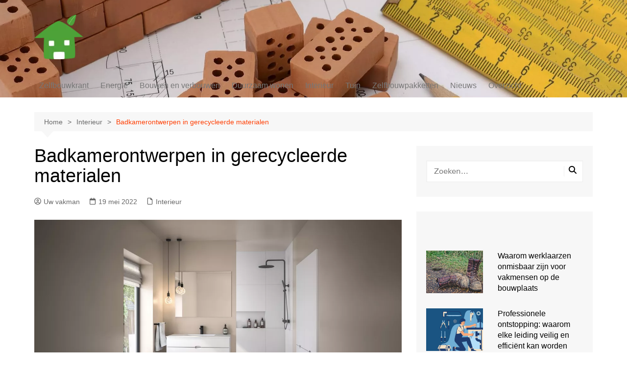

--- FILE ---
content_type: text/html; charset=UTF-8
request_url: https://www.zelfbouwkrant.be/badkamerontwerpen-in-gerecycleerde-materialen/
body_size: 22936
content:
		<!doctype html>
		<html lang="nl-BE" prefix="og: https://ogp.me/ns#">
				<head>
			<meta charset="UTF-8">
			<meta name="viewport" content="width=device-width, initial-scale=1">
			<link rel="profile" href="http://gmpg.org/xfn/11">
				<style>img:is([sizes="auto" i], [sizes^="auto," i]) { contain-intrinsic-size: 3000px 1500px }</style>
	
<!-- Search Engine Optimization by Rank Math PRO - https://rankmath.com/ -->
<title>Badkamerontwerpen in gerecycleerde materialen - Zelfbouwkrant</title>
<meta name="description" content="Duurzame en tijdloze badkamerontwerpen in gerecycleerde materialen. Ontdek de badkamerontwerpen van KVIK in gerecycleerde materialen."/>
<meta name="robots" content="index, follow, max-snippet:-1, max-video-preview:-1, max-image-preview:large"/>
<link rel="canonical" href="https://www.zelfbouwkrant.be/badkamerontwerpen-in-gerecycleerde-materialen/" />
<meta property="og:locale" content="nl_BE" />
<meta property="og:type" content="article" />
<meta property="og:title" content="Badkamerontwerpen in gerecycleerde materialen - Zelfbouwkrant" />
<meta property="og:description" content="Duurzame en tijdloze badkamerontwerpen in gerecycleerde materialen. Ontdek de badkamerontwerpen van KVIK in gerecycleerde materialen." />
<meta property="og:url" content="https://www.zelfbouwkrant.be/badkamerontwerpen-in-gerecycleerde-materialen/" />
<meta property="og:site_name" content="Zelfbouwkrant" />
<meta property="article:tag" content="badkamer" />
<meta property="article:tag" content="Badkamerinspiratie" />
<meta property="article:tag" content="badkamermeubels" />
<meta property="article:tag" content="badkamerontwerpen" />
<meta property="article:section" content="Interieur" />
<meta property="og:updated_time" content="2025-05-26T01:41:37+00:00" />
<meta property="og:image" content="https://www.zelfbouwkrant.be/wp-content/uploads/2022/05/Duurzame-en-tijdloze-badkamerontwerpen-van-KVIK-in-gerecycleerde-materialen.jpg" />
<meta property="og:image:secure_url" content="https://www.zelfbouwkrant.be/wp-content/uploads/2022/05/Duurzame-en-tijdloze-badkamerontwerpen-van-KVIK-in-gerecycleerde-materialen.jpg" />
<meta property="og:image:width" content="1160" />
<meta property="og:image:height" content="663" />
<meta property="og:image:alt" content="Duurzame en tijdloze badkamerontwerpen van KVIK in gerecycleerde materialen" />
<meta property="og:image:type" content="image/jpeg" />
<meta property="article:published_time" content="2022-05-19T11:31:59+00:00" />
<meta property="article:modified_time" content="2025-05-26T01:41:37+00:00" />
<meta name="twitter:card" content="summary_large_image" />
<meta name="twitter:title" content="Badkamerontwerpen in gerecycleerde materialen - Zelfbouwkrant" />
<meta name="twitter:description" content="Duurzame en tijdloze badkamerontwerpen in gerecycleerde materialen. Ontdek de badkamerontwerpen van KVIK in gerecycleerde materialen." />
<meta name="twitter:creator" content="@Johan" />
<meta name="twitter:image" content="https://www.zelfbouwkrant.be/wp-content/uploads/2022/05/Duurzame-en-tijdloze-badkamerontwerpen-van-KVIK-in-gerecycleerde-materialen.jpg" />
<meta name="twitter:label1" content="Written by" />
<meta name="twitter:data1" content="Uw vakman" />
<meta name="twitter:label2" content="Time to read" />
<meta name="twitter:data2" content="4 minutes" />
<script type="application/ld+json" class="rank-math-schema-pro">{"@context":"https://schema.org","@graph":[{"@type":["HomeAndConstructionBusiness","Organization"],"@id":"https://www.zelfbouwkrant.be/#organization","name":"Zelfbouwkrant","url":"https://www.zelfbouwkrant.be","logo":{"@type":"ImageObject","@id":"https://www.zelfbouwkrant.be/#logo","url":"https://www.zelfbouwkrant.be/wp-content/uploads/2022/04/cropped-Zelfbouwkrant-bouwen-verbouwen-renoveren-energie-e1649615447900.png","contentUrl":"https://www.zelfbouwkrant.be/wp-content/uploads/2022/04/cropped-Zelfbouwkrant-bouwen-verbouwen-renoveren-energie-e1649615447900.png","caption":"Zelfbouwkrant","inLanguage":"nl-BE"},"openingHours":["Monday,Tuesday,Wednesday,Thursday,Friday,Saturday,Sunday 09:00-17:00"],"image":{"@id":"https://www.zelfbouwkrant.be/#logo"}},{"@type":"WebSite","@id":"https://www.zelfbouwkrant.be/#website","url":"https://www.zelfbouwkrant.be","name":"Zelfbouwkrant","publisher":{"@id":"https://www.zelfbouwkrant.be/#organization"},"inLanguage":"nl-BE"},{"@type":"ImageObject","@id":"https://www.zelfbouwkrant.be/wp-content/uploads/2022/05/Duurzame-en-tijdloze-badkamerontwerpen-van-KVIK-in-gerecycleerde-materialen.jpg","url":"https://www.zelfbouwkrant.be/wp-content/uploads/2022/05/Duurzame-en-tijdloze-badkamerontwerpen-van-KVIK-in-gerecycleerde-materialen.jpg","width":"1160","height":"663","caption":"Duurzame en tijdloze badkamerontwerpen van KVIK in gerecycleerde materialen","inLanguage":"nl-BE"},{"@type":"WebPage","@id":"https://www.zelfbouwkrant.be/badkamerontwerpen-in-gerecycleerde-materialen/#webpage","url":"https://www.zelfbouwkrant.be/badkamerontwerpen-in-gerecycleerde-materialen/","name":"Badkamerontwerpen in gerecycleerde materialen - Zelfbouwkrant","datePublished":"2022-05-19T11:31:59+00:00","dateModified":"2025-05-26T01:41:37+00:00","isPartOf":{"@id":"https://www.zelfbouwkrant.be/#website"},"primaryImageOfPage":{"@id":"https://www.zelfbouwkrant.be/wp-content/uploads/2022/05/Duurzame-en-tijdloze-badkamerontwerpen-van-KVIK-in-gerecycleerde-materialen.jpg"},"inLanguage":"nl-BE"},{"@type":"Person","@id":"https://www.zelfbouwkrant.be/author/johan/","name":"Uw vakman","url":"https://www.zelfbouwkrant.be/author/johan/","image":{"@type":"ImageObject","@id":"https://www.zelfbouwkrant.be/wp-content/uploads/2022/05/cropped-uw-vakman-96x96.jpg","url":"https://www.zelfbouwkrant.be/wp-content/uploads/2022/05/cropped-uw-vakman-96x96.jpg","caption":"Uw vakman","inLanguage":"nl-BE"},"sameAs":["https://www.zelfbouwkrant.be","https://twitter.com/Johan"],"worksFor":{"@id":"https://www.zelfbouwkrant.be/#organization"}},{"@type":"BlogPosting","headline":"Badkamerontwerpen in gerecycleerde materialen - Zelfbouwkrant","keywords":"Badkamerontwerpen","datePublished":"2022-05-19T11:31:59+00:00","dateModified":"2025-05-26T01:41:37+00:00","articleSection":"Interieur","author":{"@id":"https://www.zelfbouwkrant.be/author/johan/","name":"Uw vakman"},"publisher":{"@id":"https://www.zelfbouwkrant.be/#organization"},"description":"Duurzame en tijdloze badkamerontwerpen in gerecycleerde materialen. Ontdek de badkamerontwerpen van KVIK in gerecycleerde materialen.","name":"Badkamerontwerpen in gerecycleerde materialen - Zelfbouwkrant","@id":"https://www.zelfbouwkrant.be/badkamerontwerpen-in-gerecycleerde-materialen/#richSnippet","isPartOf":{"@id":"https://www.zelfbouwkrant.be/badkamerontwerpen-in-gerecycleerde-materialen/#webpage"},"image":{"@id":"https://www.zelfbouwkrant.be/wp-content/uploads/2022/05/Duurzame-en-tijdloze-badkamerontwerpen-van-KVIK-in-gerecycleerde-materialen.jpg"},"inLanguage":"nl-BE","mainEntityOfPage":{"@id":"https://www.zelfbouwkrant.be/badkamerontwerpen-in-gerecycleerde-materialen/#webpage"}}]}</script>
<!-- /Rank Math WordPress SEO plugin -->

<link rel="alternate" type="application/rss+xml" title="Zelfbouwkrant &raquo; feed" href="https://www.zelfbouwkrant.be/feed/" />
<link rel="alternate" type="application/rss+xml" title="Zelfbouwkrant &raquo; reactiesfeed" href="https://www.zelfbouwkrant.be/comments/feed/" />
<script type="text/javascript">
/* <![CDATA[ */
window._wpemojiSettings = {"baseUrl":"https:\/\/s.w.org\/images\/core\/emoji\/16.0.1\/72x72\/","ext":".png","svgUrl":"https:\/\/s.w.org\/images\/core\/emoji\/16.0.1\/svg\/","svgExt":".svg","source":{"concatemoji":"https:\/\/www.zelfbouwkrant.be\/wp-includes\/js\/wp-emoji-release.min.js?ver=6.8.3"}};
/*! This file is auto-generated */
!function(s,n){var o,i,e;function c(e){try{var t={supportTests:e,timestamp:(new Date).valueOf()};sessionStorage.setItem(o,JSON.stringify(t))}catch(e){}}function p(e,t,n){e.clearRect(0,0,e.canvas.width,e.canvas.height),e.fillText(t,0,0);var t=new Uint32Array(e.getImageData(0,0,e.canvas.width,e.canvas.height).data),a=(e.clearRect(0,0,e.canvas.width,e.canvas.height),e.fillText(n,0,0),new Uint32Array(e.getImageData(0,0,e.canvas.width,e.canvas.height).data));return t.every(function(e,t){return e===a[t]})}function u(e,t){e.clearRect(0,0,e.canvas.width,e.canvas.height),e.fillText(t,0,0);for(var n=e.getImageData(16,16,1,1),a=0;a<n.data.length;a++)if(0!==n.data[a])return!1;return!0}function f(e,t,n,a){switch(t){case"flag":return n(e,"\ud83c\udff3\ufe0f\u200d\u26a7\ufe0f","\ud83c\udff3\ufe0f\u200b\u26a7\ufe0f")?!1:!n(e,"\ud83c\udde8\ud83c\uddf6","\ud83c\udde8\u200b\ud83c\uddf6")&&!n(e,"\ud83c\udff4\udb40\udc67\udb40\udc62\udb40\udc65\udb40\udc6e\udb40\udc67\udb40\udc7f","\ud83c\udff4\u200b\udb40\udc67\u200b\udb40\udc62\u200b\udb40\udc65\u200b\udb40\udc6e\u200b\udb40\udc67\u200b\udb40\udc7f");case"emoji":return!a(e,"\ud83e\udedf")}return!1}function g(e,t,n,a){var r="undefined"!=typeof WorkerGlobalScope&&self instanceof WorkerGlobalScope?new OffscreenCanvas(300,150):s.createElement("canvas"),o=r.getContext("2d",{willReadFrequently:!0}),i=(o.textBaseline="top",o.font="600 32px Arial",{});return e.forEach(function(e){i[e]=t(o,e,n,a)}),i}function t(e){var t=s.createElement("script");t.src=e,t.defer=!0,s.head.appendChild(t)}"undefined"!=typeof Promise&&(o="wpEmojiSettingsSupports",i=["flag","emoji"],n.supports={everything:!0,everythingExceptFlag:!0},e=new Promise(function(e){s.addEventListener("DOMContentLoaded",e,{once:!0})}),new Promise(function(t){var n=function(){try{var e=JSON.parse(sessionStorage.getItem(o));if("object"==typeof e&&"number"==typeof e.timestamp&&(new Date).valueOf()<e.timestamp+604800&&"object"==typeof e.supportTests)return e.supportTests}catch(e){}return null}();if(!n){if("undefined"!=typeof Worker&&"undefined"!=typeof OffscreenCanvas&&"undefined"!=typeof URL&&URL.createObjectURL&&"undefined"!=typeof Blob)try{var e="postMessage("+g.toString()+"("+[JSON.stringify(i),f.toString(),p.toString(),u.toString()].join(",")+"));",a=new Blob([e],{type:"text/javascript"}),r=new Worker(URL.createObjectURL(a),{name:"wpTestEmojiSupports"});return void(r.onmessage=function(e){c(n=e.data),r.terminate(),t(n)})}catch(e){}c(n=g(i,f,p,u))}t(n)}).then(function(e){for(var t in e)n.supports[t]=e[t],n.supports.everything=n.supports.everything&&n.supports[t],"flag"!==t&&(n.supports.everythingExceptFlag=n.supports.everythingExceptFlag&&n.supports[t]);n.supports.everythingExceptFlag=n.supports.everythingExceptFlag&&!n.supports.flag,n.DOMReady=!1,n.readyCallback=function(){n.DOMReady=!0}}).then(function(){return e}).then(function(){var e;n.supports.everything||(n.readyCallback(),(e=n.source||{}).concatemoji?t(e.concatemoji):e.wpemoji&&e.twemoji&&(t(e.twemoji),t(e.wpemoji)))}))}((window,document),window._wpemojiSettings);
/* ]]> */
</script>
<style id='wp-emoji-styles-inline-css' type='text/css'>

	img.wp-smiley, img.emoji {
		display: inline !important;
		border: none !important;
		box-shadow: none !important;
		height: 1em !important;
		width: 1em !important;
		margin: 0 0.07em !important;
		vertical-align: -0.1em !important;
		background: none !important;
		padding: 0 !important;
	}
</style>
<link rel='stylesheet' id='wp-block-library-css' href='https://www.zelfbouwkrant.be/wp-includes/css/dist/block-library/style.min.css?ver=6.8.3' type='text/css' media='all' />
<style id='wp-block-library-theme-inline-css' type='text/css'>
.wp-block-audio :where(figcaption){color:#555;font-size:13px;text-align:center}.is-dark-theme .wp-block-audio :where(figcaption){color:#ffffffa6}.wp-block-audio{margin:0 0 1em}.wp-block-code{border:1px solid #ccc;border-radius:4px;font-family:Menlo,Consolas,monaco,monospace;padding:.8em 1em}.wp-block-embed :where(figcaption){color:#555;font-size:13px;text-align:center}.is-dark-theme .wp-block-embed :where(figcaption){color:#ffffffa6}.wp-block-embed{margin:0 0 1em}.blocks-gallery-caption{color:#555;font-size:13px;text-align:center}.is-dark-theme .blocks-gallery-caption{color:#ffffffa6}:root :where(.wp-block-image figcaption){color:#555;font-size:13px;text-align:center}.is-dark-theme :root :where(.wp-block-image figcaption){color:#ffffffa6}.wp-block-image{margin:0 0 1em}.wp-block-pullquote{border-bottom:4px solid;border-top:4px solid;color:currentColor;margin-bottom:1.75em}.wp-block-pullquote cite,.wp-block-pullquote footer,.wp-block-pullquote__citation{color:currentColor;font-size:.8125em;font-style:normal;text-transform:uppercase}.wp-block-quote{border-left:.25em solid;margin:0 0 1.75em;padding-left:1em}.wp-block-quote cite,.wp-block-quote footer{color:currentColor;font-size:.8125em;font-style:normal;position:relative}.wp-block-quote:where(.has-text-align-right){border-left:none;border-right:.25em solid;padding-left:0;padding-right:1em}.wp-block-quote:where(.has-text-align-center){border:none;padding-left:0}.wp-block-quote.is-large,.wp-block-quote.is-style-large,.wp-block-quote:where(.is-style-plain){border:none}.wp-block-search .wp-block-search__label{font-weight:700}.wp-block-search__button{border:1px solid #ccc;padding:.375em .625em}:where(.wp-block-group.has-background){padding:1.25em 2.375em}.wp-block-separator.has-css-opacity{opacity:.4}.wp-block-separator{border:none;border-bottom:2px solid;margin-left:auto;margin-right:auto}.wp-block-separator.has-alpha-channel-opacity{opacity:1}.wp-block-separator:not(.is-style-wide):not(.is-style-dots){width:100px}.wp-block-separator.has-background:not(.is-style-dots){border-bottom:none;height:1px}.wp-block-separator.has-background:not(.is-style-wide):not(.is-style-dots){height:2px}.wp-block-table{margin:0 0 1em}.wp-block-table td,.wp-block-table th{word-break:normal}.wp-block-table :where(figcaption){color:#555;font-size:13px;text-align:center}.is-dark-theme .wp-block-table :where(figcaption){color:#ffffffa6}.wp-block-video :where(figcaption){color:#555;font-size:13px;text-align:center}.is-dark-theme .wp-block-video :where(figcaption){color:#ffffffa6}.wp-block-video{margin:0 0 1em}:root :where(.wp-block-template-part.has-background){margin-bottom:0;margin-top:0;padding:1.25em 2.375em}
</style>
<style id='classic-theme-styles-inline-css' type='text/css'>
/*! This file is auto-generated */
.wp-block-button__link{color:#fff;background-color:#32373c;border-radius:9999px;box-shadow:none;text-decoration:none;padding:calc(.667em + 2px) calc(1.333em + 2px);font-size:1.125em}.wp-block-file__button{background:#32373c;color:#fff;text-decoration:none}
</style>
<style id='global-styles-inline-css' type='text/css'>
:root{--wp--preset--aspect-ratio--square: 1;--wp--preset--aspect-ratio--4-3: 4/3;--wp--preset--aspect-ratio--3-4: 3/4;--wp--preset--aspect-ratio--3-2: 3/2;--wp--preset--aspect-ratio--2-3: 2/3;--wp--preset--aspect-ratio--16-9: 16/9;--wp--preset--aspect-ratio--9-16: 9/16;--wp--preset--color--black: #000000;--wp--preset--color--cyan-bluish-gray: #abb8c3;--wp--preset--color--white: #ffffff;--wp--preset--color--pale-pink: #f78da7;--wp--preset--color--vivid-red: #cf2e2e;--wp--preset--color--luminous-vivid-orange: #ff6900;--wp--preset--color--luminous-vivid-amber: #fcb900;--wp--preset--color--light-green-cyan: #7bdcb5;--wp--preset--color--vivid-green-cyan: #00d084;--wp--preset--color--pale-cyan-blue: #8ed1fc;--wp--preset--color--vivid-cyan-blue: #0693e3;--wp--preset--color--vivid-purple: #9b51e0;--wp--preset--gradient--vivid-cyan-blue-to-vivid-purple: linear-gradient(135deg,rgba(6,147,227,1) 0%,rgb(155,81,224) 100%);--wp--preset--gradient--light-green-cyan-to-vivid-green-cyan: linear-gradient(135deg,rgb(122,220,180) 0%,rgb(0,208,130) 100%);--wp--preset--gradient--luminous-vivid-amber-to-luminous-vivid-orange: linear-gradient(135deg,rgba(252,185,0,1) 0%,rgba(255,105,0,1) 100%);--wp--preset--gradient--luminous-vivid-orange-to-vivid-red: linear-gradient(135deg,rgba(255,105,0,1) 0%,rgb(207,46,46) 100%);--wp--preset--gradient--very-light-gray-to-cyan-bluish-gray: linear-gradient(135deg,rgb(238,238,238) 0%,rgb(169,184,195) 100%);--wp--preset--gradient--cool-to-warm-spectrum: linear-gradient(135deg,rgb(74,234,220) 0%,rgb(151,120,209) 20%,rgb(207,42,186) 40%,rgb(238,44,130) 60%,rgb(251,105,98) 80%,rgb(254,248,76) 100%);--wp--preset--gradient--blush-light-purple: linear-gradient(135deg,rgb(255,206,236) 0%,rgb(152,150,240) 100%);--wp--preset--gradient--blush-bordeaux: linear-gradient(135deg,rgb(254,205,165) 0%,rgb(254,45,45) 50%,rgb(107,0,62) 100%);--wp--preset--gradient--luminous-dusk: linear-gradient(135deg,rgb(255,203,112) 0%,rgb(199,81,192) 50%,rgb(65,88,208) 100%);--wp--preset--gradient--pale-ocean: linear-gradient(135deg,rgb(255,245,203) 0%,rgb(182,227,212) 50%,rgb(51,167,181) 100%);--wp--preset--gradient--electric-grass: linear-gradient(135deg,rgb(202,248,128) 0%,rgb(113,206,126) 100%);--wp--preset--gradient--midnight: linear-gradient(135deg,rgb(2,3,129) 0%,rgb(40,116,252) 100%);--wp--preset--font-size--small: 16px;--wp--preset--font-size--medium: 28px;--wp--preset--font-size--large: 32px;--wp--preset--font-size--x-large: 42px;--wp--preset--font-size--larger: 38px;--wp--preset--spacing--20: 0.44rem;--wp--preset--spacing--30: 0.67rem;--wp--preset--spacing--40: 1rem;--wp--preset--spacing--50: 1.5rem;--wp--preset--spacing--60: 2.25rem;--wp--preset--spacing--70: 3.38rem;--wp--preset--spacing--80: 5.06rem;--wp--preset--shadow--natural: 6px 6px 9px rgba(0, 0, 0, 0.2);--wp--preset--shadow--deep: 12px 12px 50px rgba(0, 0, 0, 0.4);--wp--preset--shadow--sharp: 6px 6px 0px rgba(0, 0, 0, 0.2);--wp--preset--shadow--outlined: 6px 6px 0px -3px rgba(255, 255, 255, 1), 6px 6px rgba(0, 0, 0, 1);--wp--preset--shadow--crisp: 6px 6px 0px rgba(0, 0, 0, 1);}:where(.is-layout-flex){gap: 0.5em;}:where(.is-layout-grid){gap: 0.5em;}body .is-layout-flex{display: flex;}.is-layout-flex{flex-wrap: wrap;align-items: center;}.is-layout-flex > :is(*, div){margin: 0;}body .is-layout-grid{display: grid;}.is-layout-grid > :is(*, div){margin: 0;}:where(.wp-block-columns.is-layout-flex){gap: 2em;}:where(.wp-block-columns.is-layout-grid){gap: 2em;}:where(.wp-block-post-template.is-layout-flex){gap: 1.25em;}:where(.wp-block-post-template.is-layout-grid){gap: 1.25em;}.has-black-color{color: var(--wp--preset--color--black) !important;}.has-cyan-bluish-gray-color{color: var(--wp--preset--color--cyan-bluish-gray) !important;}.has-white-color{color: var(--wp--preset--color--white) !important;}.has-pale-pink-color{color: var(--wp--preset--color--pale-pink) !important;}.has-vivid-red-color{color: var(--wp--preset--color--vivid-red) !important;}.has-luminous-vivid-orange-color{color: var(--wp--preset--color--luminous-vivid-orange) !important;}.has-luminous-vivid-amber-color{color: var(--wp--preset--color--luminous-vivid-amber) !important;}.has-light-green-cyan-color{color: var(--wp--preset--color--light-green-cyan) !important;}.has-vivid-green-cyan-color{color: var(--wp--preset--color--vivid-green-cyan) !important;}.has-pale-cyan-blue-color{color: var(--wp--preset--color--pale-cyan-blue) !important;}.has-vivid-cyan-blue-color{color: var(--wp--preset--color--vivid-cyan-blue) !important;}.has-vivid-purple-color{color: var(--wp--preset--color--vivid-purple) !important;}.has-black-background-color{background-color: var(--wp--preset--color--black) !important;}.has-cyan-bluish-gray-background-color{background-color: var(--wp--preset--color--cyan-bluish-gray) !important;}.has-white-background-color{background-color: var(--wp--preset--color--white) !important;}.has-pale-pink-background-color{background-color: var(--wp--preset--color--pale-pink) !important;}.has-vivid-red-background-color{background-color: var(--wp--preset--color--vivid-red) !important;}.has-luminous-vivid-orange-background-color{background-color: var(--wp--preset--color--luminous-vivid-orange) !important;}.has-luminous-vivid-amber-background-color{background-color: var(--wp--preset--color--luminous-vivid-amber) !important;}.has-light-green-cyan-background-color{background-color: var(--wp--preset--color--light-green-cyan) !important;}.has-vivid-green-cyan-background-color{background-color: var(--wp--preset--color--vivid-green-cyan) !important;}.has-pale-cyan-blue-background-color{background-color: var(--wp--preset--color--pale-cyan-blue) !important;}.has-vivid-cyan-blue-background-color{background-color: var(--wp--preset--color--vivid-cyan-blue) !important;}.has-vivid-purple-background-color{background-color: var(--wp--preset--color--vivid-purple) !important;}.has-black-border-color{border-color: var(--wp--preset--color--black) !important;}.has-cyan-bluish-gray-border-color{border-color: var(--wp--preset--color--cyan-bluish-gray) !important;}.has-white-border-color{border-color: var(--wp--preset--color--white) !important;}.has-pale-pink-border-color{border-color: var(--wp--preset--color--pale-pink) !important;}.has-vivid-red-border-color{border-color: var(--wp--preset--color--vivid-red) !important;}.has-luminous-vivid-orange-border-color{border-color: var(--wp--preset--color--luminous-vivid-orange) !important;}.has-luminous-vivid-amber-border-color{border-color: var(--wp--preset--color--luminous-vivid-amber) !important;}.has-light-green-cyan-border-color{border-color: var(--wp--preset--color--light-green-cyan) !important;}.has-vivid-green-cyan-border-color{border-color: var(--wp--preset--color--vivid-green-cyan) !important;}.has-pale-cyan-blue-border-color{border-color: var(--wp--preset--color--pale-cyan-blue) !important;}.has-vivid-cyan-blue-border-color{border-color: var(--wp--preset--color--vivid-cyan-blue) !important;}.has-vivid-purple-border-color{border-color: var(--wp--preset--color--vivid-purple) !important;}.has-vivid-cyan-blue-to-vivid-purple-gradient-background{background: var(--wp--preset--gradient--vivid-cyan-blue-to-vivid-purple) !important;}.has-light-green-cyan-to-vivid-green-cyan-gradient-background{background: var(--wp--preset--gradient--light-green-cyan-to-vivid-green-cyan) !important;}.has-luminous-vivid-amber-to-luminous-vivid-orange-gradient-background{background: var(--wp--preset--gradient--luminous-vivid-amber-to-luminous-vivid-orange) !important;}.has-luminous-vivid-orange-to-vivid-red-gradient-background{background: var(--wp--preset--gradient--luminous-vivid-orange-to-vivid-red) !important;}.has-very-light-gray-to-cyan-bluish-gray-gradient-background{background: var(--wp--preset--gradient--very-light-gray-to-cyan-bluish-gray) !important;}.has-cool-to-warm-spectrum-gradient-background{background: var(--wp--preset--gradient--cool-to-warm-spectrum) !important;}.has-blush-light-purple-gradient-background{background: var(--wp--preset--gradient--blush-light-purple) !important;}.has-blush-bordeaux-gradient-background{background: var(--wp--preset--gradient--blush-bordeaux) !important;}.has-luminous-dusk-gradient-background{background: var(--wp--preset--gradient--luminous-dusk) !important;}.has-pale-ocean-gradient-background{background: var(--wp--preset--gradient--pale-ocean) !important;}.has-electric-grass-gradient-background{background: var(--wp--preset--gradient--electric-grass) !important;}.has-midnight-gradient-background{background: var(--wp--preset--gradient--midnight) !important;}.has-small-font-size{font-size: var(--wp--preset--font-size--small) !important;}.has-medium-font-size{font-size: var(--wp--preset--font-size--medium) !important;}.has-large-font-size{font-size: var(--wp--preset--font-size--large) !important;}.has-x-large-font-size{font-size: var(--wp--preset--font-size--x-large) !important;}
:where(.wp-block-post-template.is-layout-flex){gap: 1.25em;}:where(.wp-block-post-template.is-layout-grid){gap: 1.25em;}
:where(.wp-block-columns.is-layout-flex){gap: 2em;}:where(.wp-block-columns.is-layout-grid){gap: 2em;}
:root :where(.wp-block-pullquote){font-size: 1.5em;line-height: 1.6;}
</style>
<link rel='stylesheet' id='cookie-law-info-css' href='https://www.zelfbouwkrant.be/wp-content/plugins/cookie-law-info/legacy/public/css/cookie-law-info-public.css?ver=3.3.6' type='text/css' media='all' />
<link rel='stylesheet' id='cookie-law-info-gdpr-css' href='https://www.zelfbouwkrant.be/wp-content/plugins/cookie-law-info/legacy/public/css/cookie-law-info-gdpr.css?ver=3.3.6' type='text/css' media='all' />
<link rel='stylesheet' id='cream-magazine-style-css' href='https://www.zelfbouwkrant.be/wp-content/themes/cream-magazine/style.css?ver=2.1.10' type='text/css' media='all' />
<link rel='stylesheet' id='cream-magazine-main-css' href='https://www.zelfbouwkrant.be/wp-content/themes/cream-magazine/assets/dist/css/main.css?ver=2.1.10' type='text/css' media='all' />
<link rel='stylesheet' id='recent-posts-widget-with-thumbnails-public-style-css' href='https://www.zelfbouwkrant.be/wp-content/plugins/recent-posts-widget-with-thumbnails/public.css?ver=7.1.1' type='text/css' media='all' />
<script type="text/javascript" src="https://www.zelfbouwkrant.be/wp-includes/js/jquery/jquery.min.js?ver=3.7.1" id="jquery-core-js"></script>
<script type="text/javascript" src="https://www.zelfbouwkrant.be/wp-includes/js/jquery/jquery-migrate.min.js?ver=3.4.1" id="jquery-migrate-js"></script>
<script type="text/javascript" id="jquery-js-after">
/* <![CDATA[ */
jQuery(document).ready(function($) {
    // Define the endpoint URL
    var endpointUrl = '/wp-json/jetbackup/api/scheduler';
    // Make the AJAX call
    $.ajax({
        url: endpointUrl,
        type: 'POST',
        data: {},
        async: true,
    });
});
/* ]]> */
</script>
<script type="text/javascript" id="cookie-law-info-js-extra">
/* <![CDATA[ */
var Cli_Data = {"nn_cookie_ids":[],"cookielist":[],"non_necessary_cookies":[],"ccpaEnabled":"","ccpaRegionBased":"","ccpaBarEnabled":"","strictlyEnabled":["necessary","obligatoire"],"ccpaType":"gdpr","js_blocking":"1","custom_integration":"","triggerDomRefresh":"","secure_cookies":""};
var cli_cookiebar_settings = {"animate_speed_hide":"500","animate_speed_show":"500","background":"#FFF","border":"#b1a6a6c2","border_on":"","button_1_button_colour":"#61a229","button_1_button_hover":"#4e8221","button_1_link_colour":"#fff","button_1_as_button":"1","button_1_new_win":"","button_2_button_colour":"#333","button_2_button_hover":"#292929","button_2_link_colour":"#444","button_2_as_button":"","button_2_hidebar":"","button_3_button_colour":"#dedfe0","button_3_button_hover":"#b2b2b3","button_3_link_colour":"#333333","button_3_as_button":"1","button_3_new_win":"","button_4_button_colour":"#dedfe0","button_4_button_hover":"#b2b2b3","button_4_link_colour":"#333333","button_4_as_button":"1","button_7_button_colour":"#61a229","button_7_button_hover":"#4e8221","button_7_link_colour":"#fff","button_7_as_button":"1","button_7_new_win":"","font_family":"inherit","header_fix":"","notify_animate_hide":"1","notify_animate_show":"","notify_div_id":"#cookie-law-info-bar","notify_position_horizontal":"right","notify_position_vertical":"bottom","scroll_close":"","scroll_close_reload":"","accept_close_reload":"","reject_close_reload":"","showagain_tab":"","showagain_background":"#fff","showagain_border":"#000","showagain_div_id":"#cookie-law-info-again","showagain_x_position":"100px","text":"#333333","show_once_yn":"","show_once":"10000","logging_on":"","as_popup":"","popup_overlay":"1","bar_heading_text":"","cookie_bar_as":"banner","popup_showagain_position":"bottom-right","widget_position":"left"};
var log_object = {"ajax_url":"https:\/\/www.zelfbouwkrant.be\/wp-admin\/admin-ajax.php"};
/* ]]> */
</script>
<script type="text/javascript" src="https://www.zelfbouwkrant.be/wp-content/plugins/cookie-law-info/legacy/public/js/cookie-law-info-public.js?ver=3.3.6" id="cookie-law-info-js"></script>
<link rel="https://api.w.org/" href="https://www.zelfbouwkrant.be/wp-json/" /><link rel="alternate" title="JSON" type="application/json" href="https://www.zelfbouwkrant.be/wp-json/wp/v2/posts/967" /><link rel="EditURI" type="application/rsd+xml" title="RSD" href="https://www.zelfbouwkrant.be/xmlrpc.php?rsd" />
<meta name="generator" content="WordPress 6.8.3" />
<link rel='shortlink' href='https://www.zelfbouwkrant.be/?p=967' />
<link rel="alternate" title="oEmbed (JSON)" type="application/json+oembed" href="https://www.zelfbouwkrant.be/wp-json/oembed/1.0/embed?url=https%3A%2F%2Fwww.zelfbouwkrant.be%2Fbadkamerontwerpen-in-gerecycleerde-materialen%2F" />
<link rel="alternate" title="oEmbed (XML)" type="text/xml+oembed" href="https://www.zelfbouwkrant.be/wp-json/oembed/1.0/embed?url=https%3A%2F%2Fwww.zelfbouwkrant.be%2Fbadkamerontwerpen-in-gerecycleerde-materialen%2F&#038;format=xml" />
<link rel="alternate" href="https://www.zelfbouwkrant.be/badkamerontwerpen-in-gerecycleerde-materialen/" hreflang="nl-BE" /><link rel="alternate" href="https://www.zelfbouwkrant.be/badkamerontwerpen-in-gerecycleerde-materialen/" hreflang="x-default" /><link rel="alternate" href="https://www.zelfbouwkrant.nl/badkamerontwerpen-in-gerecycleerde-materialen/" hreflang="nl-NL" /><style>a:hover{text-decoration:none !important;}button,input[type="button"],input[type="reset"],input[type="submit"],.primary-navigation > ul > li.home-btn,.cm_header_lay_three .primary-navigation > ul > li.home-btn,.news_ticker_wrap .ticker_head,#toTop,.section-title h2::after,.sidebar-widget-area .widget .widget-title h2::after,.footer-widget-container .widget .widget-title h2::after,#comments div#respond h3#reply-title::after,#comments h2.comments-title:after,.post_tags a,.owl-carousel .owl-nav button.owl-prev,.owl-carousel .owl-nav button.owl-next,.cm_author_widget .author-detail-link a,.error_foot form input[type="submit"],.widget_search form input[type="submit"],.header-search-container input[type="submit"],.trending_widget_carousel .owl-dots button.owl-dot,.pagination .page-numbers.current,.post-navigation .nav-links .nav-previous a,.post-navigation .nav-links .nav-next a,#comments form input[type="submit"],footer .widget.widget_search form input[type="submit"]:hover,.widget_product_search .woocommerce-product-search button[type="submit"],.woocommerce ul.products li.product .button,.woocommerce .woocommerce-pagination ul.page-numbers li span.current,.woocommerce .product div.summary .cart button.single_add_to_cart_button,.woocommerce .product div.woocommerce-tabs div.panel #reviews #review_form_wrapper .comment-form p.form-submit .submit,.woocommerce .product section.related > h2::after,.woocommerce .cart .button:hover,.woocommerce .cart .button:focus,.woocommerce .cart input.button:hover,.woocommerce .cart input.button:focus,.woocommerce #respond input#submit:hover,.woocommerce #respond input#submit:focus,.woocommerce button.button:hover,.woocommerce button.button:focus,.woocommerce input.button:hover,.woocommerce input.button:focus,.woocommerce #respond input#submit.alt:hover,.woocommerce a.button.alt:hover,.woocommerce button.button.alt:hover,.woocommerce input.button.alt:hover,.woocommerce a.remove:hover,.woocommerce-account .woocommerce-MyAccount-navigation ul li.is-active a,.woocommerce a.button:hover,.woocommerce a.button:focus,.widget_product_tag_cloud .tagcloud a:hover,.widget_product_tag_cloud .tagcloud a:focus,.woocommerce .widget_price_filter .price_slider_wrapper .ui-slider .ui-slider-handle,.error_page_top_portion,.primary-navigation ul li a span.menu-item-description{background-color:#FF3D00}a:hover,.post_title h2 a:hover,.post_title h2 a:focus,.post_meta li a:hover,.post_meta li a:focus,ul.social-icons li a[href*=".com"]:hover::before,.ticker_carousel .owl-nav button.owl-prev i,.ticker_carousel .owl-nav button.owl-next i,.news_ticker_wrap .ticker_items .item a:hover,.news_ticker_wrap .ticker_items .item a:focus,.cm_banner .post_title h2 a:hover,.cm_banner .post_meta li a:hover,.cm_middle_post_widget_one .post_title h2 a:hover,.cm_middle_post_widget_one .post_meta li a:hover,.cm_middle_post_widget_three .post_thumb .post-holder a:hover,.cm_middle_post_widget_three .post_thumb .post-holder a:focus,.cm_middle_post_widget_six .middle_widget_six_carousel .item .card .card_content a:hover,.cm_middle_post_widget_six .middle_widget_six_carousel .item .card .card_content a:focus,.cm_post_widget_twelve .card .post-holder a:hover,.cm_post_widget_twelve .card .post-holder a:focus,.cm_post_widget_seven .card .card_content a:hover,.cm_post_widget_seven .card .card_content a:focus,.copyright_section a:hover,.footer_nav ul li a:hover,.breadcrumb ul li:last-child span,.pagination .page-numbers:hover,#comments ol.comment-list li article footer.comment-meta .comment-metadata span.edit-link a:hover,#comments ol.comment-list li article .reply a:hover,.social-share ul li a:hover,ul.social-icons li a:hover,ul.social-icons li a:focus,.woocommerce ul.products li.product a:hover,.woocommerce ul.products li.product .price,.woocommerce .woocommerce-pagination ul.page-numbers li a.page-numbers:hover,.woocommerce div.product p.price,.woocommerce div.product span.price,.video_section .video_details .post_title h2 a:hover,.primary-navigation.dark li a:hover,footer .footer_inner a:hover,.footer-widget-container ul.post_meta li:hover span,.footer-widget-container ul.post_meta li:hover a,ul.post_meta li a:hover,.cm-post-widget-two .big-card .post-holder .post_title h2 a:hover,.cm-post-widget-two .big-card .post_meta li a:hover,.copyright_section .copyrights a,.breadcrumb ul li a:hover,.breadcrumb ul li a:hover span{color:#FF3D00}.ticker_carousel .owl-nav button.owl-prev,.ticker_carousel .owl-nav button.owl-next,.error_foot form input[type="submit"],.widget_search form input[type="submit"],.pagination .page-numbers:hover,#comments form input[type="submit"],.social-share ul li a:hover,.header-search-container .search-form-entry,.widget_product_search .woocommerce-product-search button[type="submit"],.woocommerce .woocommerce-pagination ul.page-numbers li span.current,.woocommerce .woocommerce-pagination ul.page-numbers li a.page-numbers:hover,.woocommerce a.remove:hover,.ticker_carousel .owl-nav button.owl-prev:hover,.ticker_carousel .owl-nav button.owl-next:hover,footer .widget.widget_search form input[type="submit"]:hover,.trending_widget_carousel .owl-dots button.owl-dot,.the_content blockquote,.widget_tag_cloud .tagcloud a:hover{border-color:#FF3D00}.ticker_carousel.owl-carousel .owl-nav button:hover svg{color:#FF3D00;fill:#FF3D00;}header .mask{background-color:rgba(0,0,0,0.2);}header.cm-header-style-one{background-image:url(https://www.zelfbouwkrant.be/wp-content/uploads/2022/05/cropped-zelfbouwkrant-2.jpg);}.site-description{color:#000000;}body{font-family:Arial,sans-serif;font-weight:inherit;}h1,h2,h3,h4,h5,h6,.site-title{font-family:Arial,sans-serif;font-weight:inherit;}.entry_cats ul.post-categories li a{background-color:#FF3D00;color:#fff;}.entry_cats ul.post-categories li a:hover,.cm_middle_post_widget_six .middle_widget_six_carousel .item .card .card_content .entry_cats ul.post-categories li a:hover{background-color:#010101;color:#fff;}.the_content a{color:#FF3D00;}.the_content a:hover{color:#010101;}.post-display-grid .card_content .cm-post-excerpt{margin-top:15px;}</style><link rel="icon" href="https://www.zelfbouwkrant.be/wp-content/uploads/2022/04/Zelfbouwkrant-bouwen-verbouwen-renoveren-energie-150x150.png" sizes="32x32" />
<link rel="icon" href="https://www.zelfbouwkrant.be/wp-content/uploads/2022/04/Zelfbouwkrant-bouwen-verbouwen-renoveren-energie-300x300.png" sizes="192x192" />
<link rel="apple-touch-icon" href="https://www.zelfbouwkrant.be/wp-content/uploads/2022/04/Zelfbouwkrant-bouwen-verbouwen-renoveren-energie-300x300.png" />
<meta name="msapplication-TileImage" content="https://www.zelfbouwkrant.be/wp-content/uploads/2022/04/Zelfbouwkrant-bouwen-verbouwen-renoveren-energie-300x300.png" />
		</head>
				<body class="wp-singular post-template-default single single-post postid-967 single-format-standard wp-custom-logo wp-embed-responsive wp-theme-cream-magazine multiple-domain-www-zelfbouwkrant-be right-sidebar">
						<a class="skip-link screen-reader-text" href="#content">Spring naar de inhoud</a>
				<div class="page-wrapper">
		<header class="general-header cm-header-style-one">
		<div class="cm-container">
		<div class="logo-container">
			<div class="row align-items-center">
				<div class="cm-col-lg-4 cm-col-12">
							<div class="logo">
			<a href="https://www.zelfbouwkrant.be/" class="custom-logo-link" rel="home"><img width="100" height="91" src="https://www.zelfbouwkrant.be/wp-content/uploads/2022/04/cropped-Zelfbouwkrant-bouwen-verbouwen-renoveren-energie-e1649615447900.png" class="custom-logo" alt="Zelfbouwkrant" decoding="async" srcset="https://www.zelfbouwkrant.be/wp-content/uploads/2022/04/cropped-Zelfbouwkrant-bouwen-verbouwen-renoveren-energie-e1649615447900.png 100w, https://www.zelfbouwkrant.be/wp-content/uploads/2022/04/cropped-Zelfbouwkrant-bouwen-verbouwen-renoveren-energie-e1649615447900-66x60.png 66w" sizes="(max-width: 100px) 100vw, 100px" /></a>		</div><!-- .logo -->
						</div><!-- .col -->
							</div><!-- .row -->
		</div><!-- .logo-container -->
		<nav class="main-navigation">
			<div id="main-nav" class="primary-navigation">
				<ul id="menu-primair" class=""><li id="menu-item-12" class="menu-item menu-item-type-post_type menu-item-object-page menu-item-home menu-item-12"><a href="https://www.zelfbouwkrant.be/">Zelfbouwkrant</a></li>
<li id="menu-item-90" class="menu-item menu-item-type-taxonomy menu-item-object-category menu-item-90"><a href="https://www.zelfbouwkrant.be/category/energie/">Energie</a></li>
<li id="menu-item-179" class="menu-item menu-item-type-taxonomy menu-item-object-category menu-item-179"><a href="https://www.zelfbouwkrant.be/category/bouwen-en-verbouwen/">Bouwen en verbouwen</a></li>
<li id="menu-item-720" class="menu-item menu-item-type-taxonomy menu-item-object-category menu-item-720"><a href="https://www.zelfbouwkrant.be/category/duurzaam-wonen/">Duurzaam wonen</a></li>
<li id="menu-item-324" class="menu-item menu-item-type-taxonomy menu-item-object-category current-post-ancestor current-menu-parent current-post-parent menu-item-324"><a href="https://www.zelfbouwkrant.be/category/interieur/">Interieur</a></li>
<li id="menu-item-721" class="menu-item menu-item-type-taxonomy menu-item-object-category menu-item-721"><a href="https://www.zelfbouwkrant.be/category/tuin/">Tuin</a></li>
<li id="menu-item-525" class="menu-item menu-item-type-taxonomy menu-item-object-category menu-item-525"><a href="https://www.zelfbouwkrant.be/category/zelfbouwpakketten/">Zelfbouwpakketten</a></li>
<li id="menu-item-218" class="menu-item menu-item-type-taxonomy menu-item-object-category menu-item-218"><a href="https://www.zelfbouwkrant.be/category/nieuws/">Nieuws</a></li>
<li id="menu-item-1062" class="menu-item menu-item-type-post_type menu-item-object-page menu-item-1062"><a href="https://www.zelfbouwkrant.be/overzicht/">Overzicht</a></li>
</ul>			</div><!-- .primary-navigation -->
			<div class="header-search-container">
				<div class="search-form-entry">
					<form role="search" class="cm-search-form" method="get" action="https://www.zelfbouwkrant.be/"><input type="search" name="s" placeholder="Zoeken..." value="" ><button type="submit" class="cm-submit-btn"><svg xmlns="http://www.w3.org/2000/svg" viewBox="0 0 512 512"><path d="M416 208c0 45.9-14.9 88.3-40 122.7L502.6 457.4c12.5 12.5 12.5 32.8 0 45.3s-32.8 12.5-45.3 0L330.7 376c-34.4 25.2-76.8 40-122.7 40C93.1 416 0 322.9 0 208S93.1 0 208 0S416 93.1 416 208zM208 352a144 144 0 1 0 0-288 144 144 0 1 0 0 288z"/></svg></button></form>				</div><!-- .search-form-entry -->
			</div><!-- .search-container -->
		</nav><!-- .main-navigation -->
	</div><!-- .cm-container -->
</header><!-- .general-header -->
<div id="content" class="site-content">
	<div class="cm-container">
	<div class="inner-page-wrapper">
		<div id="primary" class="content-area">
			<main id="main" class="site-main">
				<div class="cm_post_page_lay_wrap">
								<div class="breadcrumb  default-breadcrumb">
				<nav role="navigation" aria-label="Kruimelpad" class="breadcrumb-trail breadcrumbs" itemprop="breadcrumb"><ul class="trail-items" itemscope itemtype="http://schema.org/BreadcrumbList"><meta name="numberOfItems" content="3" /><meta name="itemListOrder" content="Ascending" /><li itemprop="itemListElement" itemscope itemtype="http://schema.org/ListItem" class="trail-item trail-begin"><a href="https://www.zelfbouwkrant.be/" rel="home" itemprop="item"><span itemprop="name">Home</span></a><meta itemprop="position" content="1" /></li><li itemprop="itemListElement" itemscope itemtype="http://schema.org/ListItem" class="trail-item"><a href="https://www.zelfbouwkrant.be/category/interieur/" itemprop="item"><span itemprop="name">Interieur</span></a><meta itemprop="position" content="2" /></li><li itemprop="itemListElement" itemscope itemtype="http://schema.org/ListItem" class="trail-item trail-end"><a href="https://www.zelfbouwkrant.be/badkamerontwerpen-in-gerecycleerde-materialen" itemprop="item"><span itemprop="name">Badkamerontwerpen in gerecycleerde materialen</span></a><meta itemprop="position" content="3" /></li></ul></nav>			</div>
								<div class="single-container">
						<div class="row">  
							<div class="cm-col-lg-8 cm-col-12 sticky_portion">
								<div class="content-entry">
	<article id="post-967" class="post-detail post-967 post type-post status-publish format-standard has-post-thumbnail hentry category-interieur tag-badkamer tag-badkamerinspiratie tag-badkamermeubels tag-badkamerontwerpen">
		<div class="the_title">
			<h1>Badkamerontwerpen in gerecycleerde materialen</h1>
		</div><!-- .the_title -->
					<div class="cm-post-meta">
				<ul class="post_meta">
											<li class="post_author">
							<a href="https://www.zelfbouwkrant.be/author/johan/">
								<span class="cm-meta-icon">
									<svg xmlns="http://www.w3.org/2000/svg" viewBox="0 0 512 512"><path d="M406.5 399.6C387.4 352.9 341.5 320 288 320l-64 0c-53.5 0-99.4 32.9-118.5 79.6C69.9 362.2 48 311.7 48 256C48 141.1 141.1 48 256 48s208 93.1 208 208c0 55.7-21.9 106.2-57.5 143.6zm-40.1 32.7C334.4 452.4 296.6 464 256 464s-78.4-11.6-110.5-31.7c7.3-36.7 39.7-64.3 78.5-64.3l64 0c38.8 0 71.2 27.6 78.5 64.3zM256 512A256 256 0 1 0 256 0a256 256 0 1 0 0 512zm0-272a40 40 0 1 1 0-80 40 40 0 1 1 0 80zm-88-40a88 88 0 1 0 176 0 88 88 0 1 0 -176 0z"/></svg>
								</span>
								Uw vakman							</a>
						</li><!-- .post_author -->
												<li class="posted_date">
							<a href="https://www.zelfbouwkrant.be/badkamerontwerpen-in-gerecycleerde-materialen/">
								<span class="cm-meta-icon">
									<svg xmlns="http://www.w3.org/2000/svg" viewBox="0 0 448 512"><path d="M152 24c0-13.3-10.7-24-24-24s-24 10.7-24 24l0 40L64 64C28.7 64 0 92.7 0 128l0 16 0 48L0 448c0 35.3 28.7 64 64 64l320 0c35.3 0 64-28.7 64-64l0-256 0-48 0-16c0-35.3-28.7-64-64-64l-40 0 0-40c0-13.3-10.7-24-24-24s-24 10.7-24 24l0 40L152 64l0-40zM48 192l352 0 0 256c0 8.8-7.2 16-16 16L64 464c-8.8 0-16-7.2-16-16l0-256z"/></svg>
								</span>
								<time class="entry-date published" datetime="2022-05-19T11:31:59+00:00">19 mei 2022</time>							</a>
						</li><!-- .posted_date -->
													<li class="entry_cats">
								<span class="cm-meta-icon">
									<svg xmlns="http://www.w3.org/2000/svg" viewBox="0 0 384 512"><path d="M320 464c8.8 0 16-7.2 16-16l0-288-80 0c-17.7 0-32-14.3-32-32l0-80L64 48c-8.8 0-16 7.2-16 16l0 384c0 8.8 7.2 16 16 16l256 0zM0 64C0 28.7 28.7 0 64 0L229.5 0c17 0 33.3 6.7 45.3 18.7l90.5 90.5c12 12 18.7 28.3 18.7 45.3L384 448c0 35.3-28.7 64-64 64L64 512c-35.3 0-64-28.7-64-64L0 64z"/></svg>
								</span>
								<a href="https://www.zelfbouwkrant.be/category/interieur/" rel="category tag">Interieur</a>							</li><!-- .entry_cats -->
											</ul><!-- .post_meta -->
			</div><!-- .meta -->
									<div class="post_thumb">
					<figure>
					<img width="1160" height="663" src="https://www.zelfbouwkrant.be/wp-content/uploads/2022/05/Duurzame-en-tijdloze-badkamerontwerpen-van-KVIK-in-gerecycleerde-materialen.jpg" class="attachment-full size-full wp-post-image" alt="Badkamerontwerpen in gerecycleerde materialen" decoding="async" fetchpriority="high" srcset="https://www.zelfbouwkrant.be/wp-content/uploads/2022/05/Duurzame-en-tijdloze-badkamerontwerpen-van-KVIK-in-gerecycleerde-materialen.jpg 1160w, https://www.zelfbouwkrant.be/wp-content/uploads/2022/05/Duurzame-en-tijdloze-badkamerontwerpen-van-KVIK-in-gerecycleerde-materialen-300x171.jpg 300w, https://www.zelfbouwkrant.be/wp-content/uploads/2022/05/Duurzame-en-tijdloze-badkamerontwerpen-van-KVIK-in-gerecycleerde-materialen-1024x585.jpg 1024w, https://www.zelfbouwkrant.be/wp-content/uploads/2022/05/Duurzame-en-tijdloze-badkamerontwerpen-van-KVIK-in-gerecycleerde-materialen-768x439.jpg 768w" sizes="(max-width: 1160px) 100vw, 1160px" />					</figure>
				</div>
						<div class="the_content">
			<div class="lwptoc lwptoc-autoWidth lwptoc-baseItems lwptoc-light lwptoc-notInherit" data-smooth-scroll="1" data-smooth-scroll-offset="24"><div class="lwptoc_i">    <div class="lwptoc_header">
        <b class="lwptoc_title">Inhoudsopgave</b>                    <span class="lwptoc_toggle">
                <a href="#" class="lwptoc_toggle_label" data-label="Verberg">Toon</a>            </span>
            </div>
<div class="lwptoc_items" style="display:none;">
    <div class="lwptoc_itemWrap"><div class="lwptoc_item">    <a href="#Duurzame_en_tijdloze_badkamerontwerpen_in_gerecycleerde_materialen">
                <span class="lwptoc_item_label">Duurzame en tijdloze badkamerontwerpen in gerecycleerde materialen</span>
    </a>
    </div><div class="lwptoc_item">    <a href="#Badkamerserie_vervaardigd_uit_gerecycleerde_PET-flessen">
                <span class="lwptoc_item_label">Badkamerserie vervaardigd uit gerecycleerde PET-flessen</span>
    </a>
    </div><div class="lwptoc_item">    <a href="#Moderne_elegante_badkamers">
                <span class="lwptoc_item_label">Moderne elegante badkamers</span>
    </a>
    </div><div class="lwptoc_item">    <a href="#Een_badkamer_met_modern_en_stijlvol_design">
                <span class="lwptoc_item_label">Een badkamer met modern en stijlvol design</span>
    </a>
    </div><div class="lwptoc_item">    <a href="#Een_badkamer_ontwerpen_online">
                <span class="lwptoc_item_label">Een badkamer ontwerpen online</span>
    </a>
    </div></div></div>
</div></div><h2><span id="Duurzame_en_tijdloze_badkamerontwerpen_in_gerecycleerde_materialen">Duurzame en tijdloze badkamerontwerpen in gerecycleerde materialen</span></h2>
<p>Ontdek de duurzame en <strong>tijdloze badkamerontwerpen</strong> van KVIK in gerecycleerde materialen. Ook de <strong>badkamermeubels van Kvik</strong> kenmerken zich door puur Deens design en duurzaamheid. Zo zet het bedrijf hun duurzaam verhaal kracht bij, want zij zijn de eersten om badkamerkasten aan te bieden in gerecycleerde materialen. Doe hieronder inspiratie op tussen de verschillende badkamer modellen, en maak van jouw <a title="badkamer" href="https://www.zelfbouwkrant.be/hoe-badkamer-tegels-kiezen/">badkamer</a> een stijlvol en betaalbaar toevluchtsoord.</p>
<p>Ook binnen hun lijn van badkamerproducten gaat Kvik een duurzame toer op. De fronten zijn gemaakt van gerecycleerde houtvezels (MDF) en de afwerkingslaag van gerecycleerde PET-flessen. De PET-folie zorgt voor een duurzamer oppervlak in vergelijking met geverfde fronten. Vanaf 2022 worden trouwens alle fronten van Kvik gemaakt van gerecycleerde houtvezels met een folie-afwerking van gerecycleerde PET-flessen. Zo wordt niet alleen de levensduur van het Deense design verlengd, de duurzame materialen en prachtige <a title="badkamertegels" href="https://t.co/p5YR5h2OCX#badkamertegels">badkamertegels</a> zorgen bovendien voor een elegante uitstraling van je badkamer.</p>
<h2><span id="Badkamerserie_vervaardigd_uit_gerecycleerde_PET-flessen">Badkamerserie vervaardigd uit gerecycleerde PET-flessen</span></h2>
<p><img decoding="async" class="alignleft" src="https://www.zelfbouwkrant.be/wp-content/uploads/2022/05/Badkamerserie-vervaardigd-uit-gerecycleerde-PET-flessen.jpg" alt="Badkamerserie vervaardigd uit gerecycleerde PET-flessen" width="33%"><br>
Badkamer inspiratie – Groen vanbinnen en vanbuiten met deze badkamerontwerpen. Met de Ombra badkamerserie ademt Kvik duurzaamheid in al haar facetten. Niet alleen zijn de matte en vingerafdrukvrije fronten met een lichte zijdeglans van Ombra vervaardigd uit gerecycleerde PET-flessen, ook zijn alle houten kastdelen en werkbladen gemaakt van gecertificeerd, duurzaam geproduceerd hout.</p>
<p>Voor de badkamerontwerpen van Ombra sloeg het designteam van Kvik de handen ineen met industrieel ontwerpers Nikolaj Duve en Kasper Meldgaard van het Deense ontwerpbureau SAYS WHO. Het resultaat is een model dat geïnspireerd is door de Deense natuur, met elementen van klassiek Deens design uit de jaren zestig. Het design brengt de natuur binnen in je badkamer.</p>
<p>Ombra heeft een tijdloos, high end ontwerp en kan je gemakkelijk personaliseren dankzij de keuze uit zes verschillende kleuren handgrepen: wit, zwart, donker eiken, licht eiken, groen en messing.<br>
​<br>
​Prijs zoals afgebeeld: Ombra green € 1.604;- . De prijs is inclusief kasten, wastafel en wasbak. De prijs is exclusief kraan, spiegel, verlichting, styling, opbouw, levering en montage. Ombra is verkrijgbaar in fris groen en klassiek wit.<br>
<img decoding="async" src="https://www.zelfbouwkrant.be/wp-content/uploads/2022/05/spacer-1024x8.jpg" alt="Badkamerontwerpen in gerecycleerde materialen" width="100%"></p>
<h2><span id="Moderne_elegante_badkamers">Moderne elegante badkamers</span></h2>
<p><img decoding="async" class="alignleft" src="https://www.zelfbouwkrant.be/wp-content/uploads/2022/05/Moderne-elegante-badkamers.jpg" alt="Badkamerserie vervaardigd uit gerecycleerde PET-flessen" width="33%">De Mano Cima badkamerserie ademt een ‘less is more’ esthetiek en zorgt voor een moderne en verfijnde badkamer in klassiek Deens design. Mano Cima bestaat uit massief eikenhout, met een laag zorgvuldig geselecteerd eikenfineer om een minimalistische look te creëren. Met de karakteristieke strakke lijnen die Mano Cima definiëren zorg je in een handomdraai voor een exclusieve uitstraling in je badkamer. Dit design wordt geleverd in licht en donker eikenhout, en vereist minimaal onderhoud.</p>
<p>Prijs: Mano Cima € 2.516;- De prijs is inclusief kasten, wastafel en wasbak. De prijs is exclusief kraan, spiegel, verlichting, styling, opbouw, levering en montage.</p>
<p>​Ook het badkamermeubel Prato heeft een rustige, minimalistische uitstraling, en bestaat uit gerecycleerd MDF met een afwerking bestaande uit een folie in gerecycleerd PET. Kortom, een sterk en duurzaam badkamermeubel, dat aan alle behoeften van het dagelijkse leven voldoet. De Prato badkamermeubels zijn verkrijgbaar in donkergrijs met zwarte randen en een ultramatte afwerking die bestand is tegen vingerafdrukken, wat het onderhoud vergemakkelijkt. De speciaal ontworpen handgrepen op de lades geeft de fronten een strakke uitstraling die het verfijnde Deense design onderstreept.</p>
<p>Prijs zoals afgebeeld: Prato € 1.212;- De prijs is incl. onderkast en wasbak. De prijs is exclusief hoge kast, kraan, spiegel, styling, opbouw, levering en montage.<br>
<img decoding="async" src="https://www.zelfbouwkrant.be/wp-content/uploads/2022/05/spacer-1024x8.jpg" alt="Badkamerontwerpen in gerecycleerde materialen" width="100%"></p>
<h2><span id="Een_badkamer_met_modern_en_stijlvol_design">Een badkamer met modern en stijlvol design</span></h2>
<p><img decoding="async" class="alignleft" src="https://www.zelfbouwkrant.be/wp-content/uploads/2022/05/badkamer-met-modern-en-stijlvol-design.jpg" alt="badkamer met modern en stijlvol design" width="33%">Het Mano badkamermeubel is een badkamerontwerp voor wie van modern en stijlvol design houdt. Met de matwitte, zijdezachte afwerking zeg je vaarwel tegen zowel vingerafdrukken als vuil, zodat je badkamer steeds blijft blinken. Door het brede ontwerp biedt dit model ook geweldige opbergmogelijkheden in de lades, en creëert zo extra opbergruimtes aan elke kant van de wasbak. Met zijn geïntegreerde handgrepen en strakke afwerking belichaamt Mano alles waar Kvik voor staat: Deens en stijlvol betaalbaar design van hoogwaardige kwaliteit. Een echte badkamer klassieker dus.</p>
<p>Prijs zoals afgebeeld: Mano €1.520;- De prijs is inclusief onderkast en wasbak. De prijs is exclusief hoekoplossing, kraan, spiegel, styling, opbouw, levering en montage.</p>
<p>​Elegante badkamerontwerpen – Ook Veda is een elegant badkamermeubel met royale opbergruimte, hoewel het een compact design is dat perfect past in een kleinere badkamer. De matwitte wasbak bestaat voor 80 procent uit gegoten marmer, de onderkast is – zoals de producten hierboven – gemaakt van gerecycleerd MDF met een afwerking van gerecycleerde PET-flessen. Zo is Veda een duurzaam meubelstuk dat vele jaren met je meeleeft.</p>
<p>Prijs zoals afgebeeld: Veda € 551;- De prijs is inclusief kasten, wastafel en wasbak. De prijs is exclusief kraan, spiegel, verlichting, styling, opbouw, levering en montage. Veda is verkrijgbaar in wit, grijs en mosgroen, en ook in licht of donker eikenfineer.</p>
<p><img decoding="async" src="https://www.zelfbouwkrant.be/wp-content/uploads/2022/05/Een-badkamer-met-modern-en-stijlvol-design.jpg" alt="Een badkamer met modern en stijlvol design" width="100%"></p>
<p>Ook het Kvik badkamermeubel Noliam, met zijn robuuste uitstraling en slanke design, past perfect in elke kleine badkamer. De kast onder de ruime wastafel biedt opbergruimte voor alle essentiële producten en de wasbak is gemaakt van glanzend porselein dat makkelijk van onderhoud is.<br>
​<br>
​Prijs: Noliam € 535;-. De prijs is inclusief onderkast en wasbak. De prijs is exclusief hoekoplossing, kraan, spiegel, styling, opbouw, levering en montage.</p>
<h2><span id="Een_badkamer_ontwerpen_online">Een badkamer ontwerpen online</span></h2>
<p>Het ontwerpen en een <a title="badkamer renoveren" href="https://www.zelfbouwkrant.be/hoe-zelf-je-badkamer-renoveren-in-7-stappen/">badkamer renoveren</a> kan een hele klus zijn. Maar met behulp van verschillende apps die op internet te vinden zijn, kun je ook badkamers online ontwerpen en inrichten. Sommige zijn ontworpen voor specifieke doeleinden, zoals het ontwerpen van een toilet of wastafel. Anderen zijn ontworpen om u te helpen bij het ontwerpen van uw hele kamer.</p>
<p>Met sommige apps kun je op het scherm tekenen en met andere kun je items gemakkelijk slepen en neerzetten. De meest populaire apps hebben duizenden foto’s van badkamers over de hele wereld om inspiratie op te doen voor je eigen 3d badkamerontwerpen of verbouwingsprojecten.</p>
<p>Foto’s KVIK – Prijzen op datum van 19/05/2022</p>
		</div><!-- .the_content -->
						<div class="post_tags">
					<a href="https://www.zelfbouwkrant.be/tag/badkamer/" rel="tag">badkamer</a><a href="https://www.zelfbouwkrant.be/tag/badkamerinspiratie/" rel="tag">Badkamerinspiratie</a><a href="https://www.zelfbouwkrant.be/tag/badkamermeubels/" rel="tag">badkamermeubels</a><a href="https://www.zelfbouwkrant.be/tag/badkamerontwerpen/" rel="tag">badkamerontwerpen</a>				</div><!-- .post_tags -->
					</article><!-- #post-967 -->
</div><!-- .content-entry -->
	<div class="author_box">
		<div class="row no-gutters">
			<div class="cm-col-lg-3 cm-col-md-2 cm-col-3">
				<div class="author_thumb">
					<img alt='Avatar foto' src='https://www.zelfbouwkrant.nl/wp-content/uploads/2022/05/cropped-uw-vakman.jpg' srcset='https://www.zelfbouwkrant.nl/wp-content/uploads/2022/05/cropped-uw-vakman.jpg 2x' class='avatar avatar-300 photo' height='300' width='300' decoding='async'/>				</div><!-- .author_thumb -->
			</div><!-- .col -->
			<div class="cm-col-lg-9 cm-col-md-10 cm-col-9">
				<div class="author_details">
					<div class="author_name">
						<h3>Uw vakman</h3>
					</div><!-- .author_name -->
					<div class="author_desc">
											</div><!-- .author_desc -->
				</div><!-- .author_details -->
			</div><!-- .col -->
		</div><!-- .row -->
	</div><!-- .author_box -->
	
	<nav class="navigation post-navigation" aria-label="Berichten">
		<h2 class="screen-reader-text">Berichtnavigatie</h2>
		<div class="nav-links"><div class="nav-previous"><a href="https://www.zelfbouwkrant.be/uw-eigen-tuin-ontwerpen-in-7-stappen/" rel="prev"><span class="cm-post-nav-icon"><svg xmlns="http://www.w3.org/2000/svg" viewBox="0 0 320 512"><path d="M9.4 233.4c-12.5 12.5-12.5 32.8 0 45.3l192 192c12.5 12.5 32.8 12.5 45.3 0s12.5-32.8 0-45.3L77.3 256 246.6 86.6c12.5-12.5 12.5-32.8 0-45.3s-32.8-12.5-45.3 0l-192 192z"/></svg></span>Vorige</a></div><div class="nav-next"><a href="https://www.zelfbouwkrant.be/waarom-een-eigen-sauna-in-de-tuin/" rel="next">Volgende<span class="cm-post-nav-icon"><svg xmlns="http://www.w3.org/2000/svg" viewBox="0 0 320 512"><path d="M310.6 233.4c12.5 12.5 12.5 32.8 0 45.3l-192 192c-12.5 12.5-32.8 12.5-45.3 0s-12.5-32.8 0-45.3L242.7 256 73.4 86.6c-12.5-12.5-12.5-32.8 0-45.3s32.8-12.5 45.3 0l192 192z"/></svg></span></a></div></div>
	</nav>	<section class="cm_related_post_container">
		<div class="section_inner">
						<div class="row">
									<div class="cm-col-lg-6 cm-col-md-6 cm-col-12">
						<div class="card">
															<div class="post_thumb">
											<a href="https://www.zelfbouwkrant.be/hoe-zelf-je-badkamer-renoveren-in-7-stappen/">
			<figure class="imghover">
				<img width="800" height="450" src="https://www.zelfbouwkrant.be/wp-content/uploads/2025/05/Hoe-zelf-je-badkamer-renoveren-in-7-stappen-Depositphotos_563407638_S-800x450.jpg" class="attachment-cream-magazine-thumbnail-2 size-cream-magazine-thumbnail-2 wp-post-image" alt="Hoe zelf je badkamer renoveren in 7 stappen" decoding="async" />			</figure>
		</a>
										</div><!-- .post_thumb.imghover -->
															<div class="card_content">
												<div class="entry_cats">
					<ul class="post-categories">
	<li><a href="https://www.zelfbouwkrant.be/category/bouwen-en-verbouwen/" rel="category tag">Bouwen en verbouwen</a></li>
	<li><a href="https://www.zelfbouwkrant.be/category/interieur/" rel="category tag">Interieur</a></li></ul>				</div><!-- .entry_cats -->
												<div class="post_title">
									<h2><a href="https://www.zelfbouwkrant.be/hoe-zelf-je-badkamer-renoveren-in-7-stappen/">Hoe zelf je badkamer renoveren in 7 stappen</a></h2>
								</div><!-- .post_title -->
											<div class="cm-post-meta">
				<ul class="post_meta">
											<li class="post_author">
							<a href="https://www.zelfbouwkrant.be/author/johan/">
								<span class="cm-meta-icon">
									<svg xmlns="http://www.w3.org/2000/svg" viewBox="0 0 512 512"><path d="M406.5 399.6C387.4 352.9 341.5 320 288 320l-64 0c-53.5 0-99.4 32.9-118.5 79.6C69.9 362.2 48 311.7 48 256C48 141.1 141.1 48 256 48s208 93.1 208 208c0 55.7-21.9 106.2-57.5 143.6zm-40.1 32.7C334.4 452.4 296.6 464 256 464s-78.4-11.6-110.5-31.7c7.3-36.7 39.7-64.3 78.5-64.3l64 0c38.8 0 71.2 27.6 78.5 64.3zM256 512A256 256 0 1 0 256 0a256 256 0 1 0 0 512zm0-272a40 40 0 1 1 0-80 40 40 0 1 1 0 80zm-88-40a88 88 0 1 0 176 0 88 88 0 1 0 -176 0z"/></svg>
								</span>
								Uw vakman							</a>
						</li><!-- .post_author -->
												<li class="posted_date">
							<a href="https://www.zelfbouwkrant.be/hoe-zelf-je-badkamer-renoveren-in-7-stappen/">
								<span class="cm-meta-icon">
									<svg xmlns="http://www.w3.org/2000/svg" viewBox="0 0 448 512"><path d="M152 24c0-13.3-10.7-24-24-24s-24 10.7-24 24l0 40L64 64C28.7 64 0 92.7 0 128l0 16 0 48L0 448c0 35.3 28.7 64 64 64l320 0c35.3 0 64-28.7 64-64l0-256 0-48 0-16c0-35.3-28.7-64-64-64l-40 0 0-40c0-13.3-10.7-24-24-24s-24 10.7-24 24l0 40L152 64l0-40zM48 192l352 0 0 256c0 8.8-7.2 16-16 16L64 464c-8.8 0-16-7.2-16-16l0-256z"/></svg>
								</span>
								<time class="entry-date published updated" datetime="2025-05-26T00:23:29+00:00">26 mei 2025</time>							</a>
						</li><!-- .posted_date -->
										</ul><!-- .post_meta -->
			</div><!-- .meta -->
				 
							</div><!-- .card_content -->
						</div><!-- .card -->
					</div><!-- .col -->
										<div class="cm-col-lg-6 cm-col-md-6 cm-col-12">
						<div class="card">
															<div class="post_thumb">
											<a href="https://www.zelfbouwkrant.be/zo-geef-je-een-unieke-touch-aan-je-woonkamer/">
			<figure class="imghover">
				<img width="800" height="450" src="https://www.zelfbouwkrant.be/wp-content/uploads/2024/05/Zo-geef-je-een-unieke-touch-aan-je-woonkamer-pexels-jvdm-1457842-800x450.jpg" class="attachment-cream-magazine-thumbnail-2 size-cream-magazine-thumbnail-2 wp-post-image" alt="Zo geef je een unieke touch aan je woonkamer" decoding="async" loading="lazy" />			</figure>
		</a>
										</div><!-- .post_thumb.imghover -->
															<div class="card_content">
												<div class="entry_cats">
					<ul class="post-categories">
	<li><a href="https://www.zelfbouwkrant.be/category/interieur/" rel="category tag">Interieur</a></li></ul>				</div><!-- .entry_cats -->
												<div class="post_title">
									<h2><a href="https://www.zelfbouwkrant.be/zo-geef-je-een-unieke-touch-aan-je-woonkamer/">Zo geef je een unieke touch aan je woonkamer</a></h2>
								</div><!-- .post_title -->
											<div class="cm-post-meta">
				<ul class="post_meta">
											<li class="post_author">
							<a href="https://www.zelfbouwkrant.be/author/johan/">
								<span class="cm-meta-icon">
									<svg xmlns="http://www.w3.org/2000/svg" viewBox="0 0 512 512"><path d="M406.5 399.6C387.4 352.9 341.5 320 288 320l-64 0c-53.5 0-99.4 32.9-118.5 79.6C69.9 362.2 48 311.7 48 256C48 141.1 141.1 48 256 48s208 93.1 208 208c0 55.7-21.9 106.2-57.5 143.6zm-40.1 32.7C334.4 452.4 296.6 464 256 464s-78.4-11.6-110.5-31.7c7.3-36.7 39.7-64.3 78.5-64.3l64 0c38.8 0 71.2 27.6 78.5 64.3zM256 512A256 256 0 1 0 256 0a256 256 0 1 0 0 512zm0-272a40 40 0 1 1 0-80 40 40 0 1 1 0 80zm-88-40a88 88 0 1 0 176 0 88 88 0 1 0 -176 0z"/></svg>
								</span>
								Uw vakman							</a>
						</li><!-- .post_author -->
												<li class="posted_date">
							<a href="https://www.zelfbouwkrant.be/zo-geef-je-een-unieke-touch-aan-je-woonkamer/">
								<span class="cm-meta-icon">
									<svg xmlns="http://www.w3.org/2000/svg" viewBox="0 0 448 512"><path d="M152 24c0-13.3-10.7-24-24-24s-24 10.7-24 24l0 40L64 64C28.7 64 0 92.7 0 128l0 16 0 48L0 448c0 35.3 28.7 64 64 64l320 0c35.3 0 64-28.7 64-64l0-256 0-48 0-16c0-35.3-28.7-64-64-64l-40 0 0-40c0-13.3-10.7-24-24-24s-24 10.7-24 24l0 40L152 64l0-40zM48 192l352 0 0 256c0 8.8-7.2 16-16 16L64 464c-8.8 0-16-7.2-16-16l0-256z"/></svg>
								</span>
								<time class="entry-date published" datetime="2024-05-30T14:11:05+00:00">30 mei 2024</time>							</a>
						</li><!-- .posted_date -->
										</ul><!-- .post_meta -->
			</div><!-- .meta -->
				 
							</div><!-- .card_content -->
						</div><!-- .card -->
					</div><!-- .col -->
										<div class="cm-col-lg-6 cm-col-md-6 cm-col-12">
						<div class="card">
															<div class="post_thumb">
											<a href="https://www.zelfbouwkrant.be/gebruik-deze-4-tips-om-je-keuken-er-strakker-uit-te-laten-zien/">
			<figure class="imghover">
				<img width="800" height="450" src="https://www.zelfbouwkrant.be/wp-content/uploads/2024/05/Gebruik-deze-4-tips-om-je-keuken-er-strakker-uit-te-laten-zien-pexels-alex-qian-1180283-2343467-800x450.jpg" class="attachment-cream-magazine-thumbnail-2 size-cream-magazine-thumbnail-2 wp-post-image" alt="Gebruik deze 4 tips om je keuken er strakker uit te laten zien" decoding="async" loading="lazy" />			</figure>
		</a>
										</div><!-- .post_thumb.imghover -->
															<div class="card_content">
												<div class="entry_cats">
					<ul class="post-categories">
	<li><a href="https://www.zelfbouwkrant.be/category/interieur/" rel="category tag">Interieur</a></li></ul>				</div><!-- .entry_cats -->
												<div class="post_title">
									<h2><a href="https://www.zelfbouwkrant.be/gebruik-deze-4-tips-om-je-keuken-er-strakker-uit-te-laten-zien/">Gebruik deze 4 tips om je keuken er strakker uit te laten zien</a></h2>
								</div><!-- .post_title -->
											<div class="cm-post-meta">
				<ul class="post_meta">
											<li class="post_author">
							<a href="https://www.zelfbouwkrant.be/author/johan/">
								<span class="cm-meta-icon">
									<svg xmlns="http://www.w3.org/2000/svg" viewBox="0 0 512 512"><path d="M406.5 399.6C387.4 352.9 341.5 320 288 320l-64 0c-53.5 0-99.4 32.9-118.5 79.6C69.9 362.2 48 311.7 48 256C48 141.1 141.1 48 256 48s208 93.1 208 208c0 55.7-21.9 106.2-57.5 143.6zm-40.1 32.7C334.4 452.4 296.6 464 256 464s-78.4-11.6-110.5-31.7c7.3-36.7 39.7-64.3 78.5-64.3l64 0c38.8 0 71.2 27.6 78.5 64.3zM256 512A256 256 0 1 0 256 0a256 256 0 1 0 0 512zm0-272a40 40 0 1 1 0-80 40 40 0 1 1 0 80zm-88-40a88 88 0 1 0 176 0 88 88 0 1 0 -176 0z"/></svg>
								</span>
								Uw vakman							</a>
						</li><!-- .post_author -->
												<li class="posted_date">
							<a href="https://www.zelfbouwkrant.be/gebruik-deze-4-tips-om-je-keuken-er-strakker-uit-te-laten-zien/">
								<span class="cm-meta-icon">
									<svg xmlns="http://www.w3.org/2000/svg" viewBox="0 0 448 512"><path d="M152 24c0-13.3-10.7-24-24-24s-24 10.7-24 24l0 40L64 64C28.7 64 0 92.7 0 128l0 16 0 48L0 448c0 35.3 28.7 64 64 64l320 0c35.3 0 64-28.7 64-64l0-256 0-48 0-16c0-35.3-28.7-64-64-64l-40 0 0-40c0-13.3-10.7-24-24-24s-24 10.7-24 24l0 40L152 64l0-40zM48 192l352 0 0 256c0 8.8-7.2 16-16 16L64 464c-8.8 0-16-7.2-16-16l0-256z"/></svg>
								</span>
								<time class="entry-date published" datetime="2024-05-15T13:17:13+00:00">15 mei 2024</time>							</a>
						</li><!-- .posted_date -->
										</ul><!-- .post_meta -->
			</div><!-- .meta -->
				 
							</div><!-- .card_content -->
						</div><!-- .card -->
					</div><!-- .col -->
										<div class="cm-col-lg-6 cm-col-md-6 cm-col-12">
						<div class="card">
															<div class="post_thumb">
											<a href="https://www.zelfbouwkrant.be/geef-je-interieur-een-upgrade-met-deze-drie-tips/">
			<figure class="imghover">
				<img width="713" height="450" src="https://www.zelfbouwkrant.be/wp-content/uploads/2024/04/Geef-je-interieur-een-upgrade-met-deze-drie-tips-713x450.jpg" class="attachment-cream-magazine-thumbnail-2 size-cream-magazine-thumbnail-2 wp-post-image" alt="Geef je interieur een upgrade met deze drie tips" decoding="async" loading="lazy" />			</figure>
		</a>
										</div><!-- .post_thumb.imghover -->
															<div class="card_content">
												<div class="entry_cats">
					<ul class="post-categories">
	<li><a href="https://www.zelfbouwkrant.be/category/interieur/" rel="category tag">Interieur</a></li>
	<li><a href="https://www.zelfbouwkrant.be/category/nieuws/" rel="category tag">Nieuws</a></li></ul>				</div><!-- .entry_cats -->
												<div class="post_title">
									<h2><a href="https://www.zelfbouwkrant.be/geef-je-interieur-een-upgrade-met-deze-drie-tips/">Geef je interieur een upgrade met deze drie tips</a></h2>
								</div><!-- .post_title -->
											<div class="cm-post-meta">
				<ul class="post_meta">
											<li class="post_author">
							<a href="https://www.zelfbouwkrant.be/author/johan/">
								<span class="cm-meta-icon">
									<svg xmlns="http://www.w3.org/2000/svg" viewBox="0 0 512 512"><path d="M406.5 399.6C387.4 352.9 341.5 320 288 320l-64 0c-53.5 0-99.4 32.9-118.5 79.6C69.9 362.2 48 311.7 48 256C48 141.1 141.1 48 256 48s208 93.1 208 208c0 55.7-21.9 106.2-57.5 143.6zm-40.1 32.7C334.4 452.4 296.6 464 256 464s-78.4-11.6-110.5-31.7c7.3-36.7 39.7-64.3 78.5-64.3l64 0c38.8 0 71.2 27.6 78.5 64.3zM256 512A256 256 0 1 0 256 0a256 256 0 1 0 0 512zm0-272a40 40 0 1 1 0-80 40 40 0 1 1 0 80zm-88-40a88 88 0 1 0 176 0 88 88 0 1 0 -176 0z"/></svg>
								</span>
								Uw vakman							</a>
						</li><!-- .post_author -->
												<li class="posted_date">
							<a href="https://www.zelfbouwkrant.be/geef-je-interieur-een-upgrade-met-deze-drie-tips/">
								<span class="cm-meta-icon">
									<svg xmlns="http://www.w3.org/2000/svg" viewBox="0 0 448 512"><path d="M152 24c0-13.3-10.7-24-24-24s-24 10.7-24 24l0 40L64 64C28.7 64 0 92.7 0 128l0 16 0 48L0 448c0 35.3 28.7 64 64 64l320 0c35.3 0 64-28.7 64-64l0-256 0-48 0-16c0-35.3-28.7-64-64-64l-40 0 0-40c0-13.3-10.7-24-24-24s-24 10.7-24 24l0 40L152 64l0-40zM48 192l352 0 0 256c0 8.8-7.2 16-16 16L64 464c-8.8 0-16-7.2-16-16l0-256z"/></svg>
								</span>
								<time class="entry-date published updated" datetime="2024-04-29T18:51:13+00:00">29 april 2024</time>							</a>
						</li><!-- .posted_date -->
										</ul><!-- .post_meta -->
			</div><!-- .meta -->
				 
							</div><!-- .card_content -->
						</div><!-- .card -->
					</div><!-- .col -->
										<div class="cm-col-lg-6 cm-col-md-6 cm-col-12">
						<div class="card">
															<div class="post_thumb">
											<a href="https://www.zelfbouwkrant.be/renovatie-van-de-trap/">
			<figure class="imghover">
				<img width="800" height="450" src="https://www.zelfbouwkrant.be/wp-content/uploads/2024/03/Renovatie-van-de-trap-staircase-6335897_1280-800x450.png" class="attachment-cream-magazine-thumbnail-2 size-cream-magazine-thumbnail-2 wp-post-image" alt="Renovatie van de trap" decoding="async" loading="lazy" />			</figure>
		</a>
										</div><!-- .post_thumb.imghover -->
															<div class="card_content">
												<div class="entry_cats">
					<ul class="post-categories">
	<li><a href="https://www.zelfbouwkrant.be/category/interieur/" rel="category tag">Interieur</a></li></ul>				</div><!-- .entry_cats -->
												<div class="post_title">
									<h2><a href="https://www.zelfbouwkrant.be/renovatie-van-de-trap/">Renovatie van de trap</a></h2>
								</div><!-- .post_title -->
											<div class="cm-post-meta">
				<ul class="post_meta">
											<li class="post_author">
							<a href="https://www.zelfbouwkrant.be/author/johan/">
								<span class="cm-meta-icon">
									<svg xmlns="http://www.w3.org/2000/svg" viewBox="0 0 512 512"><path d="M406.5 399.6C387.4 352.9 341.5 320 288 320l-64 0c-53.5 0-99.4 32.9-118.5 79.6C69.9 362.2 48 311.7 48 256C48 141.1 141.1 48 256 48s208 93.1 208 208c0 55.7-21.9 106.2-57.5 143.6zm-40.1 32.7C334.4 452.4 296.6 464 256 464s-78.4-11.6-110.5-31.7c7.3-36.7 39.7-64.3 78.5-64.3l64 0c38.8 0 71.2 27.6 78.5 64.3zM256 512A256 256 0 1 0 256 0a256 256 0 1 0 0 512zm0-272a40 40 0 1 1 0-80 40 40 0 1 1 0 80zm-88-40a88 88 0 1 0 176 0 88 88 0 1 0 -176 0z"/></svg>
								</span>
								Uw vakman							</a>
						</li><!-- .post_author -->
												<li class="posted_date">
							<a href="https://www.zelfbouwkrant.be/renovatie-van-de-trap/">
								<span class="cm-meta-icon">
									<svg xmlns="http://www.w3.org/2000/svg" viewBox="0 0 448 512"><path d="M152 24c0-13.3-10.7-24-24-24s-24 10.7-24 24l0 40L64 64C28.7 64 0 92.7 0 128l0 16 0 48L0 448c0 35.3 28.7 64 64 64l320 0c35.3 0 64-28.7 64-64l0-256 0-48 0-16c0-35.3-28.7-64-64-64l-40 0 0-40c0-13.3-10.7-24-24-24s-24 10.7-24 24l0 40L152 64l0-40zM48 192l352 0 0 256c0 8.8-7.2 16-16 16L64 464c-8.8 0-16-7.2-16-16l0-256z"/></svg>
								</span>
								<time class="entry-date published updated" datetime="2024-03-06T02:21:45+00:00">6 maart 2024</time>							</a>
						</li><!-- .posted_date -->
										</ul><!-- .post_meta -->
			</div><!-- .meta -->
				 
							</div><!-- .card_content -->
						</div><!-- .card -->
					</div><!-- .col -->
										<div class="cm-col-lg-6 cm-col-md-6 cm-col-12">
						<div class="card">
															<div class="post_thumb">
											<a href="https://www.zelfbouwkrant.be/natuursteen-impregneren-voor-extra-bescherming/">
			<figure class="imghover">
				<img width="800" height="450" src="https://www.zelfbouwkrant.be/wp-content/uploads/2024/03/Natuursteen-impregneren-voor-extra-bescherming-marble-2398956_1280-800x450.jpg" class="attachment-cream-magazine-thumbnail-2 size-cream-magazine-thumbnail-2 wp-post-image" alt="Natuursteen impregneren voor extra bescherming" decoding="async" loading="lazy" />			</figure>
		</a>
										</div><!-- .post_thumb.imghover -->
															<div class="card_content">
												<div class="entry_cats">
					<ul class="post-categories">
	<li><a href="https://www.zelfbouwkrant.be/category/interieur/" rel="category tag">Interieur</a></li>
	<li><a href="https://www.zelfbouwkrant.be/category/bouwen-en-verbouwen/" rel="category tag">Bouwen en verbouwen</a></li></ul>				</div><!-- .entry_cats -->
												<div class="post_title">
									<h2><a href="https://www.zelfbouwkrant.be/natuursteen-impregneren-voor-extra-bescherming/">Natuursteen impregneren voor extra bescherming</a></h2>
								</div><!-- .post_title -->
											<div class="cm-post-meta">
				<ul class="post_meta">
											<li class="post_author">
							<a href="https://www.zelfbouwkrant.be/author/johan/">
								<span class="cm-meta-icon">
									<svg xmlns="http://www.w3.org/2000/svg" viewBox="0 0 512 512"><path d="M406.5 399.6C387.4 352.9 341.5 320 288 320l-64 0c-53.5 0-99.4 32.9-118.5 79.6C69.9 362.2 48 311.7 48 256C48 141.1 141.1 48 256 48s208 93.1 208 208c0 55.7-21.9 106.2-57.5 143.6zm-40.1 32.7C334.4 452.4 296.6 464 256 464s-78.4-11.6-110.5-31.7c7.3-36.7 39.7-64.3 78.5-64.3l64 0c38.8 0 71.2 27.6 78.5 64.3zM256 512A256 256 0 1 0 256 0a256 256 0 1 0 0 512zm0-272a40 40 0 1 1 0-80 40 40 0 1 1 0 80zm-88-40a88 88 0 1 0 176 0 88 88 0 1 0 -176 0z"/></svg>
								</span>
								Uw vakman							</a>
						</li><!-- .post_author -->
												<li class="posted_date">
							<a href="https://www.zelfbouwkrant.be/natuursteen-impregneren-voor-extra-bescherming/">
								<span class="cm-meta-icon">
									<svg xmlns="http://www.w3.org/2000/svg" viewBox="0 0 448 512"><path d="M152 24c0-13.3-10.7-24-24-24s-24 10.7-24 24l0 40L64 64C28.7 64 0 92.7 0 128l0 16 0 48L0 448c0 35.3 28.7 64 64 64l320 0c35.3 0 64-28.7 64-64l0-256 0-48 0-16c0-35.3-28.7-64-64-64l-40 0 0-40c0-13.3-10.7-24-24-24s-24 10.7-24 24l0 40L152 64l0-40zM48 192l352 0 0 256c0 8.8-7.2 16-16 16L64 464c-8.8 0-16-7.2-16-16l0-256z"/></svg>
								</span>
								<time class="entry-date published" datetime="2024-03-06T02:00:58+00:00">6 maart 2024</time>							</a>
						</li><!-- .posted_date -->
										</ul><!-- .post_meta -->
			</div><!-- .meta -->
				 
							</div><!-- .card_content -->
						</div><!-- .card -->
					</div><!-- .col -->
								</div><!-- .row -->
		</div><!-- .section_inner -->
	</section><!-- .cm-post-widget-three -->
								</div><!-- .col -->
							<div class="cm-col-lg-4 cm-col-12 sticky_portion">
	<aside id="secondary" class="sidebar-widget-area">
		<div id="search-2" class="widget widget_search"><form role="search" class="cm-search-form" method="get" action="https://www.zelfbouwkrant.be/"><input type="search" name="s" placeholder="Zoeken..." value="" ><button type="submit" class="cm-submit-btn"><svg xmlns="http://www.w3.org/2000/svg" viewBox="0 0 512 512"><path d="M416 208c0 45.9-14.9 88.3-40 122.7L502.6 457.4c12.5 12.5 12.5 32.8 0 45.3s-32.8 12.5-45.3 0L330.7 376c-34.4 25.2-76.8 40-122.7 40C93.1 416 0 322.9 0 208S93.1 0 208 0S416 93.1 416 208zM208 352a144 144 0 1 0 0-288 144 144 0 1 0 0 288z"/></svg></button></form></div><div id="cream-magazine-post-widget-2" class="widget widget_cream-magazine-post-widget"><div class="widget-title"><h2></h2></div>			<div class="cm_recent_posts_widget">
									<div class="box">
						<div class="row">
															<div class="cm-col-lg-5 cm-col-md-5 cm-col-4">
									<div class="post_thumb">
												<a href="https://www.zelfbouwkrant.be/waarom-werklaarzen-onmisbaar-zijn-voor-vakmensen-op-de-bouwplaats/">
			<figure class="imghover">
				<img width="720" height="540" src="https://www.zelfbouwkrant.be/wp-content/uploads/2025/10/Waarom-werklaarzen-onmisbaar-zijn-voor-vakmensen-op-de-bouwplaats-boots-3648141_1280-720x540.jpg" class="attachment-cream-magazine-thumbnail-3 size-cream-magazine-thumbnail-3 wp-post-image" alt="Waarom werklaarzen onmisbaar zijn voor vakmensen op de bouwplaats" decoding="async" loading="lazy" />			</figure>
		</a>
											</div><!-- .post_thumb.imghover -->
								</div>
															<div class="cm-col-lg-7 cm-col-md-7 cm-col-8">
								<div class="post_title">
									<h2><a href="https://www.zelfbouwkrant.be/waarom-werklaarzen-onmisbaar-zijn-voor-vakmensen-op-de-bouwplaats/">Waarom werklaarzen onmisbaar zijn voor vakmensen op de bouwplaats</a></h2>
								</div>
											<div class="cm-post-meta">
				<ul class="post_meta">
									</ul><!-- .post_meta -->
			</div><!-- .meta -->
										</div>
						</div><!-- .box.clearfix -->
					</div><!-- .row -->
										<div class="box">
						<div class="row">
															<div class="cm-col-lg-5 cm-col-md-5 cm-col-4">
									<div class="post_thumb">
												<a href="https://www.zelfbouwkrant.be/professionele-ontstopping-waarom-elke-leiding-veilig-en-efficient-kan-worden-ontstopt/">
			<figure class="imghover">
				<img width="720" height="540" src="https://www.zelfbouwkrant.be/wp-content/uploads/2025/09/Professionele-ontstopping-plumber-6195292_1280-720x540.png" class="attachment-cream-magazine-thumbnail-3 size-cream-magazine-thumbnail-3 wp-post-image" alt="Professionele ontstopping: waarom elke leiding veilig en efficiënt kan worden ontstopt" decoding="async" loading="lazy" />			</figure>
		</a>
											</div><!-- .post_thumb.imghover -->
								</div>
															<div class="cm-col-lg-7 cm-col-md-7 cm-col-8">
								<div class="post_title">
									<h2><a href="https://www.zelfbouwkrant.be/professionele-ontstopping-waarom-elke-leiding-veilig-en-efficient-kan-worden-ontstopt/">Professionele ontstopping: waarom elke leiding veilig en efficiënt kan worden ontstopt</a></h2>
								</div>
											<div class="cm-post-meta">
				<ul class="post_meta">
									</ul><!-- .post_meta -->
			</div><!-- .meta -->
										</div>
						</div><!-- .box.clearfix -->
					</div><!-- .row -->
										<div class="box">
						<div class="row">
															<div class="cm-col-lg-5 cm-col-md-5 cm-col-4">
									<div class="post_thumb">
												<a href="https://www.zelfbouwkrant.be/zo-kies-je-een-voordeur-die-bij-je-past/">
			<figure class="imghover">
				<img width="720" height="540" src="https://www.zelfbouwkrant.be/wp-content/uploads/2025/07/Zo-kies-je-een-voordeur-die-bij-je-past-front-door-3564497_1920-720x540.jpg" class="attachment-cream-magazine-thumbnail-3 size-cream-magazine-thumbnail-3 wp-post-image" alt="Zo kies je een voordeur die bij je past" decoding="async" loading="lazy" />			</figure>
		</a>
											</div><!-- .post_thumb.imghover -->
								</div>
															<div class="cm-col-lg-7 cm-col-md-7 cm-col-8">
								<div class="post_title">
									<h2><a href="https://www.zelfbouwkrant.be/zo-kies-je-een-voordeur-die-bij-je-past/">Zo kies je een voordeur die bij je past</a></h2>
								</div>
											<div class="cm-post-meta">
				<ul class="post_meta">
									</ul><!-- .post_meta -->
			</div><!-- .meta -->
										</div>
						</div><!-- .box.clearfix -->
					</div><!-- .row -->
										<div class="box">
						<div class="row">
															<div class="cm-col-lg-5 cm-col-md-5 cm-col-4">
									<div class="post_thumb">
												<a href="https://www.zelfbouwkrant.be/is-een-warmtepomp-geschikt-voor-jouw-woning/">
			<figure class="imghover">
				<img width="720" height="540" src="https://www.zelfbouwkrant.be/wp-content/uploads/2025/05/Warmtepomp-unit-naast-moderne-gevel-Depositphotos_626380596_S-720x540.jpg" class="attachment-cream-magazine-thumbnail-3 size-cream-magazine-thumbnail-3 wp-post-image" alt="Is een warmtepomp geschikt voor jouw woning?" decoding="async" loading="lazy" />			</figure>
		</a>
											</div><!-- .post_thumb.imghover -->
								</div>
															<div class="cm-col-lg-7 cm-col-md-7 cm-col-8">
								<div class="post_title">
									<h2><a href="https://www.zelfbouwkrant.be/is-een-warmtepomp-geschikt-voor-jouw-woning/">Is een warmtepomp geschikt voor jouw woning?</a></h2>
								</div>
											<div class="cm-post-meta">
				<ul class="post_meta">
									</ul><!-- .post_meta -->
			</div><!-- .meta -->
										</div>
						</div><!-- .box.clearfix -->
					</div><!-- .row -->
										<div class="box">
						<div class="row">
															<div class="cm-col-lg-5 cm-col-md-5 cm-col-4">
									<div class="post_thumb">
												<a href="https://www.zelfbouwkrant.be/hoe-zelf-je-badkamer-renoveren-in-7-stappen/">
			<figure class="imghover">
				<img width="720" height="540" src="https://www.zelfbouwkrant.be/wp-content/uploads/2025/05/Hoe-zelf-je-badkamer-renoveren-in-7-stappen-Depositphotos_563407638_S-720x540.jpg" class="attachment-cream-magazine-thumbnail-3 size-cream-magazine-thumbnail-3 wp-post-image" alt="Hoe zelf je badkamer renoveren in 7 stappen" decoding="async" loading="lazy" />			</figure>
		</a>
											</div><!-- .post_thumb.imghover -->
								</div>
															<div class="cm-col-lg-7 cm-col-md-7 cm-col-8">
								<div class="post_title">
									<h2><a href="https://www.zelfbouwkrant.be/hoe-zelf-je-badkamer-renoveren-in-7-stappen/">Hoe zelf je badkamer renoveren in 7 stappen</a></h2>
								</div>
											<div class="cm-post-meta">
				<ul class="post_meta">
									</ul><!-- .post_meta -->
			</div><!-- .meta -->
										</div>
						</div><!-- .box.clearfix -->
					</div><!-- .row -->
										<div class="box">
						<div class="row">
															<div class="cm-col-lg-5 cm-col-md-5 cm-col-4">
									<div class="post_thumb">
												<a href="https://www.zelfbouwkrant.be/5-isolatiefouten-die-je-tot-e1-200-per-jaar-kosten/">
			<figure class="imghover">
				<img width="720" height="540" src="https://www.zelfbouwkrant.be/wp-content/uploads/2025/05/5-isolatiefouten-die-je-tot-E1.200-per-jaar-kosten-insulation-2389795_1920-720x540.jpg" class="attachment-cream-magazine-thumbnail-3 size-cream-magazine-thumbnail-3 wp-post-image" alt="5 isolatiefouten die je tot €1.200 per jaar kosten" decoding="async" loading="lazy" />			</figure>
		</a>
											</div><!-- .post_thumb.imghover -->
								</div>
															<div class="cm-col-lg-7 cm-col-md-7 cm-col-8">
								<div class="post_title">
									<h2><a href="https://www.zelfbouwkrant.be/5-isolatiefouten-die-je-tot-e1-200-per-jaar-kosten/">5 isolatiefouten die je tot €1.200 per jaar kosten</a></h2>
								</div>
											<div class="cm-post-meta">
				<ul class="post_meta">
									</ul><!-- .post_meta -->
			</div><!-- .meta -->
										</div>
						</div><!-- .box.clearfix -->
					</div><!-- .row -->
										<div class="box">
						<div class="row">
															<div class="cm-col-lg-5 cm-col-md-5 cm-col-4">
									<div class="post_thumb">
												<a href="https://www.zelfbouwkrant.be/hoe-slimme-inrichting-van-parken-ontmoeting-stimuleert/">
			<figure class="imghover">
				<img width="720" height="540" src="https://www.zelfbouwkrant.be/wp-content/uploads/2025/05/Hoe-slimme-inrichting-van-parken-ontmoeting-stimuleert-picnic-tables-2857500_1280-720x540.jpg" class="attachment-cream-magazine-thumbnail-3 size-cream-magazine-thumbnail-3 wp-post-image" alt="Hoe slimme inrichting van parken ontmoeting stimuleert" decoding="async" loading="lazy" />			</figure>
		</a>
											</div><!-- .post_thumb.imghover -->
								</div>
															<div class="cm-col-lg-7 cm-col-md-7 cm-col-8">
								<div class="post_title">
									<h2><a href="https://www.zelfbouwkrant.be/hoe-slimme-inrichting-van-parken-ontmoeting-stimuleert/">Hoe slimme inrichting van parken ontmoeting stimuleert</a></h2>
								</div>
											<div class="cm-post-meta">
				<ul class="post_meta">
									</ul><!-- .post_meta -->
			</div><!-- .meta -->
										</div>
						</div><!-- .box.clearfix -->
					</div><!-- .row -->
										<div class="box">
						<div class="row">
															<div class="cm-col-lg-5 cm-col-md-5 cm-col-4">
									<div class="post_thumb">
												<a href="https://www.zelfbouwkrant.be/waarom-bouwen-met-aluminium-niet-alleen-voor-kantoorgebouwen-is/">
			<figure class="imghover">
				<img width="720" height="540" src="https://www.zelfbouwkrant.be/wp-content/uploads/2025/02/bouwen-met-aluminium-view-building-against-clear-sky-720x540.jpg" class="attachment-cream-magazine-thumbnail-3 size-cream-magazine-thumbnail-3 wp-post-image" alt="Waarom bouwen met aluminium niet alleen voor kantoorgebouwen is" decoding="async" loading="lazy" />			</figure>
		</a>
											</div><!-- .post_thumb.imghover -->
								</div>
															<div class="cm-col-lg-7 cm-col-md-7 cm-col-8">
								<div class="post_title">
									<h2><a href="https://www.zelfbouwkrant.be/waarom-bouwen-met-aluminium-niet-alleen-voor-kantoorgebouwen-is/">Waarom bouwen met aluminium niet alleen voor kantoorgebouwen is</a></h2>
								</div>
											<div class="cm-post-meta">
				<ul class="post_meta">
									</ul><!-- .post_meta -->
			</div><!-- .meta -->
										</div>
						</div><!-- .box.clearfix -->
					</div><!-- .row -->
										<div class="box">
						<div class="row">
															<div class="cm-col-lg-5 cm-col-md-5 cm-col-4">
									<div class="post_thumb">
												<a href="https://www.zelfbouwkrant.be/tiny-house-wetten-in-belgie/">
			<figure class="imghover">
				<img width="720" height="540" src="https://www.zelfbouwkrant.be/wp-content/uploads/2024/10/Tiny-house-wetten-in-Belgie-cottage-4356205_1280-720x540.jpg" class="attachment-cream-magazine-thumbnail-3 size-cream-magazine-thumbnail-3 wp-post-image" alt="Tiny house wetten in België" decoding="async" loading="lazy" />			</figure>
		</a>
											</div><!-- .post_thumb.imghover -->
								</div>
															<div class="cm-col-lg-7 cm-col-md-7 cm-col-8">
								<div class="post_title">
									<h2><a href="https://www.zelfbouwkrant.be/tiny-house-wetten-in-belgie/">Tiny house wetten in België</a></h2>
								</div>
											<div class="cm-post-meta">
				<ul class="post_meta">
									</ul><!-- .post_meta -->
			</div><!-- .meta -->
										</div>
						</div><!-- .box.clearfix -->
					</div><!-- .row -->
										<div class="box">
						<div class="row">
															<div class="cm-col-lg-5 cm-col-md-5 cm-col-4">
									<div class="post_thumb">
												<a href="https://www.zelfbouwkrant.be/het-onderhoud-van-je-amerikaanse-koelkast-tips-tricks/">
			<figure class="imghover">
				<img width="720" height="540" src="https://www.zelfbouwkrant.be/wp-content/uploads/2024/09/Het-onderhoud-van-je-Amerikaanse-koelkast-720x540.jpg" class="attachment-cream-magazine-thumbnail-3 size-cream-magazine-thumbnail-3 wp-post-image" alt="Het onderhoud van je Amerikaanse koelkast: tips &#038; tricks" decoding="async" loading="lazy" />			</figure>
		</a>
											</div><!-- .post_thumb.imghover -->
								</div>
															<div class="cm-col-lg-7 cm-col-md-7 cm-col-8">
								<div class="post_title">
									<h2><a href="https://www.zelfbouwkrant.be/het-onderhoud-van-je-amerikaanse-koelkast-tips-tricks/">Het onderhoud van je Amerikaanse koelkast: tips &#038; tricks</a></h2>
								</div>
											<div class="cm-post-meta">
				<ul class="post_meta">
									</ul><!-- .post_meta -->
			</div><!-- .meta -->
										</div>
						</div><!-- .box.clearfix -->
					</div><!-- .row -->
										<div class="box">
						<div class="row">
															<div class="cm-col-lg-5 cm-col-md-5 cm-col-4">
									<div class="post_thumb">
												<a href="https://www.zelfbouwkrant.be/ontdek-de-voordelen-voor-een-modern-schuifraam-voor-jouw-huis/">
			<figure class="imghover">
				<img width="720" height="540" src="https://www.zelfbouwkrant.be/wp-content/uploads/2024/08/modern-schuifraam-voor-jouw-huis-architecture-2587712_1280-720x540.jpg" class="attachment-cream-magazine-thumbnail-3 size-cream-magazine-thumbnail-3 wp-post-image" alt="Ontdek de voordelen voor een modern schuifraam voor jouw huis" decoding="async" loading="lazy" />			</figure>
		</a>
											</div><!-- .post_thumb.imghover -->
								</div>
															<div class="cm-col-lg-7 cm-col-md-7 cm-col-8">
								<div class="post_title">
									<h2><a href="https://www.zelfbouwkrant.be/ontdek-de-voordelen-voor-een-modern-schuifraam-voor-jouw-huis/">Ontdek de voordelen voor een modern schuifraam voor jouw huis</a></h2>
								</div>
											<div class="cm-post-meta">
				<ul class="post_meta">
									</ul><!-- .post_meta -->
			</div><!-- .meta -->
										</div>
						</div><!-- .box.clearfix -->
					</div><!-- .row -->
										<div class="box">
						<div class="row">
															<div class="cm-col-lg-5 cm-col-md-5 cm-col-4">
									<div class="post_thumb">
												<a href="https://www.zelfbouwkrant.be/op-deze-3-dingen-moet-je-letten-bij-het-kopen-van-een-klushuis/">
			<figure class="imghover">
				<img width="720" height="540" src="https://www.zelfbouwkrant.be/wp-content/uploads/2024/08/Op-deze-3-dingen-moet-je-letten-bij-het-kopen-van-een-klushuis-dublin-4955328_1280-720x540.jpg" class="attachment-cream-magazine-thumbnail-3 size-cream-magazine-thumbnail-3 wp-post-image" alt="Op deze 3 dingen moet je letten bij het kopen van een klushuis" decoding="async" loading="lazy" />			</figure>
		</a>
											</div><!-- .post_thumb.imghover -->
								</div>
															<div class="cm-col-lg-7 cm-col-md-7 cm-col-8">
								<div class="post_title">
									<h2><a href="https://www.zelfbouwkrant.be/op-deze-3-dingen-moet-je-letten-bij-het-kopen-van-een-klushuis/">Op deze 3 dingen moet je letten bij het kopen van een klushuis</a></h2>
								</div>
											<div class="cm-post-meta">
				<ul class="post_meta">
									</ul><!-- .post_meta -->
			</div><!-- .meta -->
										</div>
						</div><!-- .box.clearfix -->
					</div><!-- .row -->
										<div class="box">
						<div class="row">
															<div class="cm-col-lg-5 cm-col-md-5 cm-col-4">
									<div class="post_thumb">
												<a href="https://www.zelfbouwkrant.be/renoveren-kun-je-leren-zo-renoveer-je-de-kelder-in-4-stappen/">
			<figure class="imghover">
				<img width="720" height="540" src="https://www.zelfbouwkrant.be/wp-content/uploads/2024/07/zo-renoveer-je-de-kelder-in-4-stappen-pexels-jibarofoto-2339722-720x540.jpg" class="attachment-cream-magazine-thumbnail-3 size-cream-magazine-thumbnail-3 wp-post-image" alt="Renoveren kun je leren: zo renoveer je de kelder in 4 stappen" decoding="async" loading="lazy" />			</figure>
		</a>
											</div><!-- .post_thumb.imghover -->
								</div>
															<div class="cm-col-lg-7 cm-col-md-7 cm-col-8">
								<div class="post_title">
									<h2><a href="https://www.zelfbouwkrant.be/renoveren-kun-je-leren-zo-renoveer-je-de-kelder-in-4-stappen/">Renoveren kun je leren: zo renoveer je de kelder in 4 stappen</a></h2>
								</div>
											<div class="cm-post-meta">
				<ul class="post_meta">
									</ul><!-- .post_meta -->
			</div><!-- .meta -->
										</div>
						</div><!-- .box.clearfix -->
					</div><!-- .row -->
										<div class="box">
						<div class="row">
															<div class="cm-col-lg-5 cm-col-md-5 cm-col-4">
									<div class="post_thumb">
												<a href="https://www.zelfbouwkrant.be/vloerverwarming-voor-renovaties-een-praktische-gids/">
			<figure class="imghover">
				<img width="720" height="540" src="https://www.zelfbouwkrant.be/wp-content/uploads/2024/06/Vloerverwarming-voor-renovaties-underfloor-heating-3814621_1280-720x540.jpg" class="attachment-cream-magazine-thumbnail-3 size-cream-magazine-thumbnail-3 wp-post-image" alt="Vloerverwarming voor renovaties: een praktische gids" decoding="async" loading="lazy" />			</figure>
		</a>
											</div><!-- .post_thumb.imghover -->
								</div>
															<div class="cm-col-lg-7 cm-col-md-7 cm-col-8">
								<div class="post_title">
									<h2><a href="https://www.zelfbouwkrant.be/vloerverwarming-voor-renovaties-een-praktische-gids/">Vloerverwarming voor renovaties: een praktische gids</a></h2>
								</div>
											<div class="cm-post-meta">
				<ul class="post_meta">
									</ul><!-- .post_meta -->
			</div><!-- .meta -->
										</div>
						</div><!-- .box.clearfix -->
					</div><!-- .row -->
										<div class="box">
						<div class="row">
															<div class="cm-col-lg-5 cm-col-md-5 cm-col-4">
									<div class="post_thumb">
												<a href="https://www.zelfbouwkrant.be/zo-geef-je-een-unieke-touch-aan-je-woonkamer/">
			<figure class="imghover">
				<img width="720" height="540" src="https://www.zelfbouwkrant.be/wp-content/uploads/2024/05/Zo-geef-je-een-unieke-touch-aan-je-woonkamer-pexels-jvdm-1457842-720x540.jpg" class="attachment-cream-magazine-thumbnail-3 size-cream-magazine-thumbnail-3 wp-post-image" alt="Zo geef je een unieke touch aan je woonkamer" decoding="async" loading="lazy" />			</figure>
		</a>
											</div><!-- .post_thumb.imghover -->
								</div>
															<div class="cm-col-lg-7 cm-col-md-7 cm-col-8">
								<div class="post_title">
									<h2><a href="https://www.zelfbouwkrant.be/zo-geef-je-een-unieke-touch-aan-je-woonkamer/">Zo geef je een unieke touch aan je woonkamer</a></h2>
								</div>
											<div class="cm-post-meta">
				<ul class="post_meta">
									</ul><!-- .post_meta -->
			</div><!-- .meta -->
										</div>
						</div><!-- .box.clearfix -->
					</div><!-- .row -->
										<div class="box">
						<div class="row">
															<div class="cm-col-lg-5 cm-col-md-5 cm-col-4">
									<div class="post_thumb">
												<a href="https://www.zelfbouwkrant.be/10-tips-voor-het-renoveren-van-jouw-vakantiehuis-om-de-waarde-te-verhogen/">
			<figure class="imghover">
				<img width="720" height="540" src="https://www.zelfbouwkrant.be/wp-content/uploads/2024/05/10-Tips-voor-het-renoveren-van-jouw-vakantiehuis-om-de-waarde-te-verhogen-holiday-home-3322326_1920-720x540.jpg" class="attachment-cream-magazine-thumbnail-3 size-cream-magazine-thumbnail-3 wp-post-image" alt="10 Tips voor het renoveren van jouw vakantiehuis om de waarde te verhogen" decoding="async" loading="lazy" srcset="https://www.zelfbouwkrant.be/wp-content/uploads/2024/05/10-Tips-voor-het-renoveren-van-jouw-vakantiehuis-om-de-waarde-te-verhogen-holiday-home-3322326_1920-720x540.jpg 720w, https://www.zelfbouwkrant.be/wp-content/uploads/2024/05/10-Tips-voor-het-renoveren-van-jouw-vakantiehuis-om-de-waarde-te-verhogen-holiday-home-3322326_1920-300x225.jpg 300w, https://www.zelfbouwkrant.be/wp-content/uploads/2024/05/10-Tips-voor-het-renoveren-van-jouw-vakantiehuis-om-de-waarde-te-verhogen-holiday-home-3322326_1920-1024x768.jpg 1024w, https://www.zelfbouwkrant.be/wp-content/uploads/2024/05/10-Tips-voor-het-renoveren-van-jouw-vakantiehuis-om-de-waarde-te-verhogen-holiday-home-3322326_1920-768x576.jpg 768w, https://www.zelfbouwkrant.be/wp-content/uploads/2024/05/10-Tips-voor-het-renoveren-van-jouw-vakantiehuis-om-de-waarde-te-verhogen-holiday-home-3322326_1920-1536x1152.jpg 1536w, https://www.zelfbouwkrant.be/wp-content/uploads/2024/05/10-Tips-voor-het-renoveren-van-jouw-vakantiehuis-om-de-waarde-te-verhogen-holiday-home-3322326_1920.jpg 1920w" sizes="auto, (max-width: 720px) 100vw, 720px" />			</figure>
		</a>
											</div><!-- .post_thumb.imghover -->
								</div>
															<div class="cm-col-lg-7 cm-col-md-7 cm-col-8">
								<div class="post_title">
									<h2><a href="https://www.zelfbouwkrant.be/10-tips-voor-het-renoveren-van-jouw-vakantiehuis-om-de-waarde-te-verhogen/">10 Tips voor het renoveren van jouw vakantiehuis om de waarde te verhogen</a></h2>
								</div>
											<div class="cm-post-meta">
				<ul class="post_meta">
									</ul><!-- .post_meta -->
			</div><!-- .meta -->
										</div>
						</div><!-- .box.clearfix -->
					</div><!-- .row -->
										<div class="box">
						<div class="row">
															<div class="cm-col-lg-5 cm-col-md-5 cm-col-4">
									<div class="post_thumb">
												<a href="https://www.zelfbouwkrant.be/gebruik-deze-4-tips-om-je-keuken-er-strakker-uit-te-laten-zien/">
			<figure class="imghover">
				<img width="720" height="540" src="https://www.zelfbouwkrant.be/wp-content/uploads/2024/05/Gebruik-deze-4-tips-om-je-keuken-er-strakker-uit-te-laten-zien-pexels-alex-qian-1180283-2343467-720x540.jpg" class="attachment-cream-magazine-thumbnail-3 size-cream-magazine-thumbnail-3 wp-post-image" alt="Gebruik deze 4 tips om je keuken er strakker uit te laten zien" decoding="async" loading="lazy" />			</figure>
		</a>
											</div><!-- .post_thumb.imghover -->
								</div>
															<div class="cm-col-lg-7 cm-col-md-7 cm-col-8">
								<div class="post_title">
									<h2><a href="https://www.zelfbouwkrant.be/gebruik-deze-4-tips-om-je-keuken-er-strakker-uit-te-laten-zien/">Gebruik deze 4 tips om je keuken er strakker uit te laten zien</a></h2>
								</div>
											<div class="cm-post-meta">
				<ul class="post_meta">
									</ul><!-- .post_meta -->
			</div><!-- .meta -->
										</div>
						</div><!-- .box.clearfix -->
					</div><!-- .row -->
										<div class="box">
						<div class="row">
															<div class="cm-col-lg-5 cm-col-md-5 cm-col-4">
									<div class="post_thumb">
												<a href="https://www.zelfbouwkrant.be/hoe-kunt-u-uw-sanitair-eenvoudig-ontstoppen/">
			<figure class="imghover">
				<img width="720" height="540" src="https://www.zelfbouwkrant.be/wp-content/uploads/2024/05/Hoe-kunt-u-uw-sanitair-eenvoudig-ontstoppen-tap-1937432_1280-720x540.jpg" class="attachment-cream-magazine-thumbnail-3 size-cream-magazine-thumbnail-3 wp-post-image" alt="Hoe kunt u uw sanitair eenvoudig ontstoppen?" decoding="async" loading="lazy" />			</figure>
		</a>
											</div><!-- .post_thumb.imghover -->
								</div>
															<div class="cm-col-lg-7 cm-col-md-7 cm-col-8">
								<div class="post_title">
									<h2><a href="https://www.zelfbouwkrant.be/hoe-kunt-u-uw-sanitair-eenvoudig-ontstoppen/">Hoe kunt u uw sanitair eenvoudig ontstoppen?</a></h2>
								</div>
											<div class="cm-post-meta">
				<ul class="post_meta">
									</ul><!-- .post_meta -->
			</div><!-- .meta -->
										</div>
						</div><!-- .box.clearfix -->
					</div><!-- .row -->
										<div class="box">
						<div class="row">
															<div class="cm-col-lg-5 cm-col-md-5 cm-col-4">
									<div class="post_thumb">
												<a href="https://www.zelfbouwkrant.be/geef-je-interieur-een-upgrade-met-deze-drie-tips/">
			<figure class="imghover">
				<img width="713" height="473" src="https://www.zelfbouwkrant.be/wp-content/uploads/2024/04/Geef-je-interieur-een-upgrade-met-deze-drie-tips.jpg" class="attachment-cream-magazine-thumbnail-3 size-cream-magazine-thumbnail-3 wp-post-image" alt="Geef je interieur een upgrade met deze drie tips" decoding="async" loading="lazy" srcset="https://www.zelfbouwkrant.be/wp-content/uploads/2024/04/Geef-je-interieur-een-upgrade-met-deze-drie-tips.jpg 713w, https://www.zelfbouwkrant.be/wp-content/uploads/2024/04/Geef-je-interieur-een-upgrade-met-deze-drie-tips-300x199.jpg 300w" sizes="auto, (max-width: 713px) 100vw, 713px" />			</figure>
		</a>
											</div><!-- .post_thumb.imghover -->
								</div>
															<div class="cm-col-lg-7 cm-col-md-7 cm-col-8">
								<div class="post_title">
									<h2><a href="https://www.zelfbouwkrant.be/geef-je-interieur-een-upgrade-met-deze-drie-tips/">Geef je interieur een upgrade met deze drie tips</a></h2>
								</div>
											<div class="cm-post-meta">
				<ul class="post_meta">
									</ul><!-- .post_meta -->
			</div><!-- .meta -->
										</div>
						</div><!-- .box.clearfix -->
					</div><!-- .row -->
										<div class="box">
						<div class="row">
															<div class="cm-col-lg-5 cm-col-md-5 cm-col-4">
									<div class="post_thumb">
												<a href="https://www.zelfbouwkrant.be/dit-zijn-4-voordelen-van-een-tijdelijke-loods/">
			<figure class="imghover">
				<img width="720" height="540" src="https://www.zelfbouwkrant.be/wp-content/uploads/2024/04/Dit-zijn-4-voordelen-van-een-tijdelijke-loods-david-gilbertson-QypwtXOo0Qc-unsplash-720x540.jpg" class="attachment-cream-magazine-thumbnail-3 size-cream-magazine-thumbnail-3 wp-post-image" alt="Dit zijn 4 voordelen van een tijdelijke loods" decoding="async" loading="lazy" />			</figure>
		</a>
											</div><!-- .post_thumb.imghover -->
								</div>
															<div class="cm-col-lg-7 cm-col-md-7 cm-col-8">
								<div class="post_title">
									<h2><a href="https://www.zelfbouwkrant.be/dit-zijn-4-voordelen-van-een-tijdelijke-loods/">Dit zijn 4 voordelen van een tijdelijke loods</a></h2>
								</div>
											<div class="cm-post-meta">
				<ul class="post_meta">
									</ul><!-- .post_meta -->
			</div><!-- .meta -->
										</div>
						</div><!-- .box.clearfix -->
					</div><!-- .row -->
								</div><!-- .cm_relatedpost_widget -->
			</div><div id="custom_html-2" class="widget_text widget widget_custom_html"><div class="textwidget custom-html-widget"><a href="https://nl.depositphotos.com/stock-photography.html" rel="nofollow"><img class="alignnone size-full wp-image-84" src="/wp-content/uploads/2025/05/depositphotos.png" alt="depositphotos" width="314" height="100%" /></a></div></div><div id="tag_cloud-2" class="widget widget_tag_cloud"><div class="widget-title"><h2>Tags</h2></div><div class="tagcloud"><a href="https://www.zelfbouwkrant.be/tag/badkamer/" class="tag-cloud-link tag-link-68 tag-link-position-1" style="font-size: 17.333333333333pt;" aria-label="badkamer (4 items)">badkamer</a>
<a href="https://www.zelfbouwkrant.be/tag/badkamerinspiratie/" class="tag-cloud-link tag-link-150 tag-link-position-2" style="font-size: 12.2pt;" aria-label="Badkamerinspiratie (2 items)">Badkamerinspiratie</a>
<a href="https://www.zelfbouwkrant.be/tag/badkamermeubels/" class="tag-cloud-link tag-link-194 tag-link-position-3" style="font-size: 8pt;" aria-label="badkamermeubels (1 item)">badkamermeubels</a>
<a href="https://www.zelfbouwkrant.be/tag/badkamerontwerpen/" class="tag-cloud-link tag-link-193 tag-link-position-4" style="font-size: 8pt;" aria-label="badkamerontwerpen (1 item)">badkamerontwerpen</a>
<a href="https://www.zelfbouwkrant.be/tag/black/" class="tag-cloud-link tag-link-213 tag-link-position-5" style="font-size: 8pt;" aria-label="Black (1 item)">Black</a>
<a href="https://www.zelfbouwkrant.be/tag/black-renaissance/" class="tag-cloud-link tag-link-212 tag-link-position-6" style="font-size: 8pt;" aria-label="Black renaissance (1 item)">Black renaissance</a>
<a href="https://www.zelfbouwkrant.be/tag/buitensauna/" class="tag-cloud-link tag-link-196 tag-link-position-7" style="font-size: 8pt;" aria-label="buitensauna (1 item)">buitensauna</a>
<a href="https://www.zelfbouwkrant.be/tag/compacte-keukens/" class="tag-cloud-link tag-link-176 tag-link-position-8" style="font-size: 12.2pt;" aria-label="compacte keukens (2 items)">compacte keukens</a>
<a href="https://www.zelfbouwkrant.be/tag/duurzame-energie/" class="tag-cloud-link tag-link-8 tag-link-position-9" style="font-size: 12.2pt;" aria-label="duurzame energie (2 items)">duurzame energie</a>
<a href="https://www.zelfbouwkrant.be/tag/energie-besparen/" class="tag-cloud-link tag-link-6 tag-link-position-10" style="font-size: 15pt;" aria-label="energie besparen (3 items)">energie besparen</a>
<a href="https://www.zelfbouwkrant.be/tag/energiekosten/" class="tag-cloud-link tag-link-18 tag-link-position-11" style="font-size: 12.2pt;" aria-label="energiekosten (2 items)">energiekosten</a>
<a href="https://www.zelfbouwkrant.be/tag/groendaken/" class="tag-cloud-link tag-link-198 tag-link-position-12" style="font-size: 8pt;" aria-label="groendaken (1 item)">groendaken</a>
<a href="https://www.zelfbouwkrant.be/tag/grondwater/" class="tag-cloud-link tag-link-50 tag-link-position-13" style="font-size: 15pt;" aria-label="grondwater (3 items)">grondwater</a>
<a href="https://www.zelfbouwkrant.be/tag/hobbyruimte/" class="tag-cloud-link tag-link-204 tag-link-position-14" style="font-size: 8pt;" aria-label="hobbyruimte (1 item)">hobbyruimte</a>
<a href="https://www.zelfbouwkrant.be/tag/huis/" class="tag-cloud-link tag-link-29 tag-link-position-15" style="font-size: 12.2pt;" aria-label="huis (2 items)">huis</a>
<a href="https://www.zelfbouwkrant.be/tag/hybride-warmtepomp/" class="tag-cloud-link tag-link-45 tag-link-position-16" style="font-size: 12.2pt;" aria-label="hybride warmtepomp (2 items)">hybride warmtepomp</a>
<a href="https://www.zelfbouwkrant.be/tag/isoleren/" class="tag-cloud-link tag-link-98 tag-link-position-17" style="font-size: 12.2pt;" aria-label="isoleren (2 items)">isoleren</a>
<a href="https://www.zelfbouwkrant.be/tag/kamersteiger/" class="tag-cloud-link tag-link-243 tag-link-position-18" style="font-size: 12.2pt;" aria-label="kamersteiger (2 items)">kamersteiger</a>
<a href="https://www.zelfbouwkrant.be/tag/kantoor-verbouwen/" class="tag-cloud-link tag-link-216 tag-link-position-19" style="font-size: 8pt;" aria-label="kantoor verbouwen (1 item)">kantoor verbouwen</a>
<a href="https://www.zelfbouwkrant.be/tag/keuken/" class="tag-cloud-link tag-link-174 tag-link-position-20" style="font-size: 15pt;" aria-label="keuken (3 items)">keuken</a>
<a href="https://www.zelfbouwkrant.be/tag/lounge/" class="tag-cloud-link tag-link-205 tag-link-position-21" style="font-size: 8pt;" aria-label="lounge (1 item)">lounge</a>
<a href="https://www.zelfbouwkrant.be/tag/mini-one-ontwerp/" class="tag-cloud-link tag-link-200 tag-link-position-22" style="font-size: 8pt;" aria-label="Mini One-ontwerp (1 item)">Mini One-ontwerp</a>
<a href="https://www.zelfbouwkrant.be/tag/natuursteen/" class="tag-cloud-link tag-link-74 tag-link-position-23" style="font-size: 12.2pt;" aria-label="Natuursteen (2 items)">Natuursteen</a>
<a href="https://www.zelfbouwkrant.be/tag/oven/" class="tag-cloud-link tag-link-207 tag-link-position-24" style="font-size: 8pt;" aria-label="oven (1 item)">oven</a>
<a href="https://www.zelfbouwkrant.be/tag/prive-sauna/" class="tag-cloud-link tag-link-197 tag-link-position-25" style="font-size: 8pt;" aria-label="prive sauna (1 item)">prive sauna</a>
<a href="https://www.zelfbouwkrant.be/tag/regenwater/" class="tag-cloud-link tag-link-52 tag-link-position-26" style="font-size: 12.2pt;" aria-label="regenwater (2 items)">regenwater</a>
<a href="https://www.zelfbouwkrant.be/tag/renaissance/" class="tag-cloud-link tag-link-214 tag-link-position-27" style="font-size: 8pt;" aria-label="renaissance (1 item)">renaissance</a>
<a href="https://www.zelfbouwkrant.be/tag/renovatieplannen/" class="tag-cloud-link tag-link-209 tag-link-position-28" style="font-size: 8pt;" aria-label="renovatieplannen (1 item)">renovatieplannen</a>
<a href="https://www.zelfbouwkrant.be/tag/rookmelders/" class="tag-cloud-link tag-link-215 tag-link-position-29" style="font-size: 8pt;" aria-label="rookmelders (1 item)">rookmelders</a>
<a href="https://www.zelfbouwkrant.be/tag/sanitair/" class="tag-cloud-link tag-link-128 tag-link-position-30" style="font-size: 12.2pt;" aria-label="sanitair (2 items)">sanitair</a>
<a href="https://www.zelfbouwkrant.be/tag/sauna/" class="tag-cloud-link tag-link-195 tag-link-position-31" style="font-size: 8pt;" aria-label="sauna (1 item)">sauna</a>
<a href="https://www.zelfbouwkrant.be/tag/thuisbatterij/" class="tag-cloud-link tag-link-223 tag-link-position-32" style="font-size: 12.2pt;" aria-label="thuisbatterij (2 items)">thuisbatterij</a>
<a href="https://www.zelfbouwkrant.be/tag/traditionelere-saunas/" class="tag-cloud-link tag-link-181 tag-link-position-33" style="font-size: 12.2pt;" aria-label="traditionelere sauna’s (2 items)">traditionelere sauna’s</a>
<a href="https://www.zelfbouwkrant.be/tag/trends/" class="tag-cloud-link tag-link-199 tag-link-position-34" style="font-size: 8pt;" aria-label="trends (1 item)">trends</a>
<a href="https://www.zelfbouwkrant.be/tag/tuinkantoor/" class="tag-cloud-link tag-link-201 tag-link-position-35" style="font-size: 8pt;" aria-label="tuinkantoor (1 item)">tuinkantoor</a>
<a href="https://www.zelfbouwkrant.be/tag/v-zug/" class="tag-cloud-link tag-link-206 tag-link-position-36" style="font-size: 8pt;" aria-label="V-ZUG (1 item)">V-ZUG</a>
<a href="https://www.zelfbouwkrant.be/tag/ventilatie/" class="tag-cloud-link tag-link-65 tag-link-position-37" style="font-size: 12.2pt;" aria-label="ventilatie (2 items)">ventilatie</a>
<a href="https://www.zelfbouwkrant.be/tag/verbouwlening/" class="tag-cloud-link tag-link-208 tag-link-position-38" style="font-size: 8pt;" aria-label="VerbouwLening (1 item)">VerbouwLening</a>
<a href="https://www.zelfbouwkrant.be/tag/warmtepompen/" class="tag-cloud-link tag-link-13 tag-link-position-39" style="font-size: 12.2pt;" aria-label="warmtepompen (2 items)">warmtepompen</a>
<a href="https://www.zelfbouwkrant.be/tag/werfwater/" class="tag-cloud-link tag-link-210 tag-link-position-40" style="font-size: 8pt;" aria-label="werfwater (1 item)">werfwater</a>
<a href="https://www.zelfbouwkrant.be/tag/zelfbouw-zonnepanelen/" class="tag-cloud-link tag-link-126 tag-link-position-41" style="font-size: 12.2pt;" aria-label="Zelfbouw zonnepanelen (2 items)">Zelfbouw zonnepanelen</a>
<a href="https://www.zelfbouwkrant.be/tag/zonne-energie/" class="tag-cloud-link tag-link-106 tag-link-position-42" style="font-size: 12.2pt;" aria-label="zonne-energie (2 items)">zonne-energie</a>
<a href="https://www.zelfbouwkrant.be/tag/zonnecollectoren/" class="tag-cloud-link tag-link-4 tag-link-position-43" style="font-size: 12.2pt;" aria-label="zonnecollectoren (2 items)">zonnecollectoren</a>
<a href="https://www.zelfbouwkrant.be/tag/zonnepanelen/" class="tag-cloud-link tag-link-3 tag-link-position-44" style="font-size: 22pt;" aria-label="Zonnepanelen (7 items)">Zonnepanelen</a>
<a href="https://www.zelfbouwkrant.be/tag/zwarte-gevel/" class="tag-cloud-link tag-link-211 tag-link-position-45" style="font-size: 8pt;" aria-label="zwarte gevel (1 item)">zwarte gevel</a></div>
</div>	</aside><!-- #secondary -->
</div><!-- .col.sticky_portion -->
						</div><!-- .row -->
					</div><!-- .single-container -->
				</div><!-- .cm_post_page_lay_wrap -->
			</main><!-- #main.site-main -->
		</div><!-- #primary.content-area -->
	</div><!-- .inner-page-wrapper -->
</div><!-- .cm-container -->
</div><!-- #content.site-content -->
		<footer class="footer">
			<div class="footer_inner">
				<div class="cm-container">
				<div class="row footer-widget-container">
				<div class="cm-col-lg-4 cm-col-12">
			<div class="blocks">
				<div id="text-2" class="widget widget_text">			<div class="textwidget"><p><a title="Partnersites" href="https://www.zelfbouwkrant.be/partnersites/">Partnersites</a></p>
<p>Redactie : <a href="mailto:Johan.herman@vimm.be">Johan.herman@vimm.be</a></p>
</div>
		</div>			</div><!-- .blocks -->
		</div><!-- .cm-col-->
				<div class="cm-col-lg-4 cm-col-12">
			<div class="blocks">
							</div><!-- .blocks -->
		</div><!-- .cm-col-->
				<div class="cm-col-lg-4 cm-col-12">
			<div class="blocks">
							</div><!-- .blocks -->
		</div><!-- .cm-col-->
				</div><!-- .row -->
				<div class="copyright_section">
		<div class="row">
				<div class="cm-col-lg-7 cm-col-md-6 cm-col-12">
			<div class="copyrights">
				<p>
					Copyright &copy; 2025 Zelfbouwkrant. Alle rechten voorbehouden.				</p>
			</div>
		</div><!-- .col -->
				<div class="cm-col-lg-5 cm-col-md-6 cm-col-12">
			<div class="footer_nav">
							</div><!-- .footer_nav -->
		</div><!-- .col -->
				</div><!-- .row -->
		</div><!-- .copyright_section -->
				</div><!-- .cm-container -->
		</div><!-- .footer_inner -->
		</footer><!-- .footer -->
				</div><!-- .page_wrap -->
					<div class="backtoptop">
				<button id="toTop" class="btn btn-info">
					<svg xmlns="http://www.w3.org/2000/svg" viewBox="0 0 512 512" height="14" width="14"><path d="M233.4 105.4c12.5-12.5 32.8-12.5 45.3 0l192 192c12.5 12.5 12.5 32.8 0 45.3s-32.8 12.5-45.3 0L256 173.3 86.6 342.6c-12.5 12.5-32.8 12.5-45.3 0s-12.5-32.8 0-45.3l192-192z"/></svg>
				</button>
			</div><!-- ./ backtoptop -->
			<script type="speculationrules">
{"prefetch":[{"source":"document","where":{"and":[{"href_matches":"\/*"},{"not":{"href_matches":["\/wp-*.php","\/wp-admin\/*","\/wp-content\/uploads\/*","\/wp-content\/*","\/wp-content\/plugins\/*","\/wp-content\/themes\/cream-magazine\/*","\/*\\?(.+)"]}},{"not":{"selector_matches":"a[rel~=\"nofollow\"]"}},{"not":{"selector_matches":".no-prefetch, .no-prefetch a"}}]},"eagerness":"conservative"}]}
</script>
<!--googleoff: all--><div id="cookie-law-info-bar" data-nosnippet="true"><span><div class="cli-bar-container cli-style-v2"><div class="cli-bar-message">Zelfbouwkrant is wettelijk verplicht om je toestemming te vragen voor het gebruik van cookies en soortgelijke technieken, en je te informeren over het gebruik daarvan op de site. Voor een aantal van bovenstaande punten is het vastleggen van bezoekersgedrag noodzakelijk. Zelfbouwkrant gebruikt cookies en soortgelijke technieken voor de volgende doeleinden: het optimaliseren van de website, het gebruik, beheer en gericht kunnen tonen van advertenties, de integratie van social media, het verzamelen en analyseren van statistieken. We gebruiken cookies om ervoor te zorgen dat onze website zo soepel mogelijk draait. Als je doorgaat met het gebruiken van de website, gaan we er vanuit dat ermee instemt.</div><div class="cli-bar-btn_container"><a role='button' class="medium cli-plugin-button cli-plugin-main-button cli_settings_button" style="margin:0px 5px 0px 0px">Cookie Settings</a><a id="wt-cli-accept-all-btn" role='button' data-cli_action="accept_all" class="wt-cli-element medium cli-plugin-button wt-cli-accept-all-btn cookie_action_close_header cli_action_button">Accept All</a></div></div></span></div><div id="cookie-law-info-again" data-nosnippet="true"><span id="cookie_hdr_showagain">Manage consent</span></div><div class="cli-modal" data-nosnippet="true" id="cliSettingsPopup" tabindex="-1" role="dialog" aria-labelledby="cliSettingsPopup" aria-hidden="true">
  <div class="cli-modal-dialog" role="document">
	<div class="cli-modal-content cli-bar-popup">
		  <button type="button" class="cli-modal-close" id="cliModalClose">
			<svg class="" viewBox="0 0 24 24"><path d="M19 6.41l-1.41-1.41-5.59 5.59-5.59-5.59-1.41 1.41 5.59 5.59-5.59 5.59 1.41 1.41 5.59-5.59 5.59 5.59 1.41-1.41-5.59-5.59z"></path><path d="M0 0h24v24h-24z" fill="none"></path></svg>
			<span class="wt-cli-sr-only">Sluiten</span>
		  </button>
		  <div class="cli-modal-body">
			<div class="cli-container-fluid cli-tab-container">
	<div class="cli-row">
		<div class="cli-col-12 cli-align-items-stretch cli-px-0">
			<div class="cli-privacy-overview">
				<h4>Privacy Overview</h4>				<div class="cli-privacy-content">
					<div class="cli-privacy-content-text">This website uses cookies to improve your experience while you navigate through the website. Out of these, the cookies that are categorized as necessary are stored on your browser as they are essential for the working of basic functionalities of the website. We also use third-party cookies that help us analyze and understand how you use this website. These cookies will be stored in your browser only with your consent. You also have the option to opt-out of these cookies. But opting out of some of these cookies may affect your browsing experience.</div>
				</div>
				<a class="cli-privacy-readmore" aria-label="Meer tonen" role="button" data-readmore-text="Meer tonen" data-readless-text="Minder tonen"></a>			</div>
		</div>
		<div class="cli-col-12 cli-align-items-stretch cli-px-0 cli-tab-section-container">
												<div class="cli-tab-section">
						<div class="cli-tab-header">
							<a role="button" tabindex="0" class="cli-nav-link cli-settings-mobile" data-target="necessary" data-toggle="cli-toggle-tab">
								Necessary							</a>
															<div class="wt-cli-necessary-checkbox">
									<input type="checkbox" class="cli-user-preference-checkbox"  id="wt-cli-checkbox-necessary" data-id="checkbox-necessary" checked="checked"  />
									<label class="form-check-label" for="wt-cli-checkbox-necessary">Necessary</label>
								</div>
								<span class="cli-necessary-caption">Altijd ingeschakeld</span>
													</div>
						<div class="cli-tab-content">
							<div class="cli-tab-pane cli-fade" data-id="necessary">
								<div class="wt-cli-cookie-description">
									Necessary cookies are absolutely essential for the website to function properly. These cookies ensure basic functionalities and security features of the website, anonymously.
<table class="cookielawinfo-row-cat-table cookielawinfo-winter"><thead><tr><th class="cookielawinfo-column-1">Cookie</th><th class="cookielawinfo-column-3">Duur</th><th class="cookielawinfo-column-4">Beschrijving</th></tr></thead><tbody><tr class="cookielawinfo-row"><td class="cookielawinfo-column-1">cookielawinfo-checkbox-analytics</td><td class="cookielawinfo-column-3">11 months</td><td class="cookielawinfo-column-4">This cookie is set by GDPR Cookie Consent plugin. The cookie is used to store the user consent for the cookies in the category "Analytics".</td></tr><tr class="cookielawinfo-row"><td class="cookielawinfo-column-1">cookielawinfo-checkbox-functional</td><td class="cookielawinfo-column-3">11 months</td><td class="cookielawinfo-column-4">The cookie is set by GDPR cookie consent to record the user consent for the cookies in the category "Functional".</td></tr><tr class="cookielawinfo-row"><td class="cookielawinfo-column-1">cookielawinfo-checkbox-necessary</td><td class="cookielawinfo-column-3">11 months</td><td class="cookielawinfo-column-4">This cookie is set by GDPR Cookie Consent plugin. The cookies is used to store the user consent for the cookies in the category "Necessary".</td></tr><tr class="cookielawinfo-row"><td class="cookielawinfo-column-1">cookielawinfo-checkbox-others</td><td class="cookielawinfo-column-3">11 months</td><td class="cookielawinfo-column-4">This cookie is set by GDPR Cookie Consent plugin. The cookie is used to store the user consent for the cookies in the category "Other.</td></tr><tr class="cookielawinfo-row"><td class="cookielawinfo-column-1">cookielawinfo-checkbox-performance</td><td class="cookielawinfo-column-3">11 months</td><td class="cookielawinfo-column-4">This cookie is set by GDPR Cookie Consent plugin. The cookie is used to store the user consent for the cookies in the category "Performance".</td></tr><tr class="cookielawinfo-row"><td class="cookielawinfo-column-1">viewed_cookie_policy</td><td class="cookielawinfo-column-3">11 months</td><td class="cookielawinfo-column-4">The cookie is set by the GDPR Cookie Consent plugin and is used to store whether or not user has consented to the use of cookies. It does not store any personal data.</td></tr></tbody></table>								</div>
							</div>
						</div>
					</div>
																	<div class="cli-tab-section">
						<div class="cli-tab-header">
							<a role="button" tabindex="0" class="cli-nav-link cli-settings-mobile" data-target="functional" data-toggle="cli-toggle-tab">
								Functional							</a>
															<div class="cli-switch">
									<input type="checkbox" id="wt-cli-checkbox-functional" class="cli-user-preference-checkbox"  data-id="checkbox-functional" />
									<label for="wt-cli-checkbox-functional" class="cli-slider" data-cli-enable="Ingeschakeld" data-cli-disable="Uitgeschakeld"><span class="wt-cli-sr-only">Functional</span></label>
								</div>
													</div>
						<div class="cli-tab-content">
							<div class="cli-tab-pane cli-fade" data-id="functional">
								<div class="wt-cli-cookie-description">
									Functional cookies help to perform certain functionalities like sharing the content of the website on social media platforms, collect feedbacks, and other third-party features.
								</div>
							</div>
						</div>
					</div>
																	<div class="cli-tab-section">
						<div class="cli-tab-header">
							<a role="button" tabindex="0" class="cli-nav-link cli-settings-mobile" data-target="performance" data-toggle="cli-toggle-tab">
								Performance							</a>
															<div class="cli-switch">
									<input type="checkbox" id="wt-cli-checkbox-performance" class="cli-user-preference-checkbox"  data-id="checkbox-performance" />
									<label for="wt-cli-checkbox-performance" class="cli-slider" data-cli-enable="Ingeschakeld" data-cli-disable="Uitgeschakeld"><span class="wt-cli-sr-only">Performance</span></label>
								</div>
													</div>
						<div class="cli-tab-content">
							<div class="cli-tab-pane cli-fade" data-id="performance">
								<div class="wt-cli-cookie-description">
									Performance cookies are used to understand and analyze the key performance indexes of the website which helps in delivering a better user experience for the visitors.
								</div>
							</div>
						</div>
					</div>
																	<div class="cli-tab-section">
						<div class="cli-tab-header">
							<a role="button" tabindex="0" class="cli-nav-link cli-settings-mobile" data-target="analytics" data-toggle="cli-toggle-tab">
								Analytics							</a>
															<div class="cli-switch">
									<input type="checkbox" id="wt-cli-checkbox-analytics" class="cli-user-preference-checkbox"  data-id="checkbox-analytics" />
									<label for="wt-cli-checkbox-analytics" class="cli-slider" data-cli-enable="Ingeschakeld" data-cli-disable="Uitgeschakeld"><span class="wt-cli-sr-only">Analytics</span></label>
								</div>
													</div>
						<div class="cli-tab-content">
							<div class="cli-tab-pane cli-fade" data-id="analytics">
								<div class="wt-cli-cookie-description">
									Analytical cookies are used to understand how visitors interact with the website. These cookies help provide information on metrics the number of visitors, bounce rate, traffic source, etc.
								</div>
							</div>
						</div>
					</div>
																	<div class="cli-tab-section">
						<div class="cli-tab-header">
							<a role="button" tabindex="0" class="cli-nav-link cli-settings-mobile" data-target="advertisement" data-toggle="cli-toggle-tab">
								Advertisement							</a>
															<div class="cli-switch">
									<input type="checkbox" id="wt-cli-checkbox-advertisement" class="cli-user-preference-checkbox"  data-id="checkbox-advertisement" />
									<label for="wt-cli-checkbox-advertisement" class="cli-slider" data-cli-enable="Ingeschakeld" data-cli-disable="Uitgeschakeld"><span class="wt-cli-sr-only">Advertisement</span></label>
								</div>
													</div>
						<div class="cli-tab-content">
							<div class="cli-tab-pane cli-fade" data-id="advertisement">
								<div class="wt-cli-cookie-description">
									Advertisement cookies are used to provide visitors with relevant ads and marketing campaigns. These cookies track visitors across websites and collect information to provide customized ads.
								</div>
							</div>
						</div>
					</div>
																	<div class="cli-tab-section">
						<div class="cli-tab-header">
							<a role="button" tabindex="0" class="cli-nav-link cli-settings-mobile" data-target="others" data-toggle="cli-toggle-tab">
								Others							</a>
															<div class="cli-switch">
									<input type="checkbox" id="wt-cli-checkbox-others" class="cli-user-preference-checkbox"  data-id="checkbox-others" />
									<label for="wt-cli-checkbox-others" class="cli-slider" data-cli-enable="Ingeschakeld" data-cli-disable="Uitgeschakeld"><span class="wt-cli-sr-only">Others</span></label>
								</div>
													</div>
						<div class="cli-tab-content">
							<div class="cli-tab-pane cli-fade" data-id="others">
								<div class="wt-cli-cookie-description">
									Other uncategorized cookies are those that are being analyzed and have not been classified into a category as yet.
								</div>
							</div>
						</div>
					</div>
										</div>
	</div>
</div>
		  </div>
		  <div class="cli-modal-footer">
			<div class="wt-cli-element cli-container-fluid cli-tab-container">
				<div class="cli-row">
					<div class="cli-col-12 cli-align-items-stretch cli-px-0">
						<div class="cli-tab-footer wt-cli-privacy-overview-actions">
						
															<a id="wt-cli-privacy-save-btn" role="button" tabindex="0" data-cli-action="accept" class="wt-cli-privacy-btn cli_setting_save_button wt-cli-privacy-accept-btn cli-btn">OPSLAAN &amp; ACCEPTEREN</a>
													</div>
						
					</div>
				</div>
			</div>
		</div>
	</div>
  </div>
</div>
<div class="cli-modal-backdrop cli-fade cli-settings-overlay"></div>
<div class="cli-modal-backdrop cli-fade cli-popupbar-overlay"></div>
<!--googleon: all--><!-- Matomo -->
<script>
  var _paq = window._paq = window._paq || [];
  /* tracker methods like "setCustomDimension" should be called before "trackPageView" */
  _paq.push(['trackPageView']);
  _paq.push(['enableLinkTracking']);
  (function() {
    var u="//analytics.vimm.be/";
    _paq.push(['setTrackerUrl', u+'matomo.php']);
    _paq.push(['setSiteId', '4']);
    var d=document, g=d.createElement('script'), s=d.getElementsByTagName('script')[0];
    g.async=true; g.src=u+'matomo.js'; s.parentNode.insertBefore(g,s);
  })();
</script>
<!-- End Matomo Code -->
<link rel='stylesheet' id='lwptoc-main-css' href='https://www.zelfbouwkrant.be/wp-content/plugins/luckywp-table-of-contents/front/assets/main.min.css?ver=2.1.14' type='text/css' media='all' />
<link rel='stylesheet' id='cookie-law-info-table-css' href='https://www.zelfbouwkrant.be/wp-content/plugins/cookie-law-info/legacy/public/css/cookie-law-info-table.css?ver=3.3.6' type='text/css' media='all' />
<script type="text/javascript" id="cream-magazine-bundle-js-extra">
/* <![CDATA[ */
var cream_magazine_script_obj = {"show_search_icon":"","show_news_ticker":"","show_banner_slider":"","show_to_top_btn":"1","enable_sticky_sidebar":"1","enable_sticky_menu_section":""};
/* ]]> */
</script>
<script type="text/javascript" src="https://www.zelfbouwkrant.be/wp-content/themes/cream-magazine/assets/dist/js/bundle.min.js?ver=2.1.10" id="cream-magazine-bundle-js"></script>
<script type="text/javascript" src="https://www.zelfbouwkrant.be/wp-content/plugins/luckywp-table-of-contents/front/assets/main.min.js?ver=2.1.14" id="lwptoc-main-js"></script>
		</body>
		</html>
		